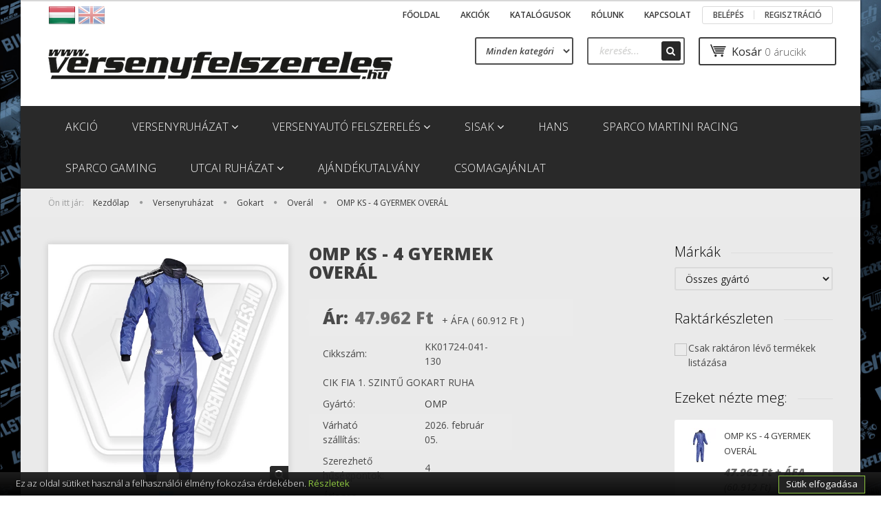

--- FILE ---
content_type: text/html; charset=UTF-8
request_url: https://www.versenyfelszereles.hu/omp-ks-4-gyermek-overal-4656
body_size: 25991
content:
<!DOCTYPE html>
<!--[if lt IE 7]>      <html class="no-js lt-ie10 lt-ie9 lt-ie8 lt-ie7" lang="hu" dir="ltr"> <![endif]-->
<!--[if IE 7]>         <html class="no-js lt-ie10 lt-ie9 lt-ie8" lang="hu" dir="ltr"> <![endif]-->
<!--[if IE 8]>         <html class="no-js lt-ie10 lt-ie9" lang="hu" dir="ltr"> <![endif]-->
<!--[if IE 9]>         <html class="no-js lt-ie10" lang="hu" dir="ltr"> <![endif]-->
<!--[if gt IE 10]><!--> <html class="no-js" lang="hu" dir="ltr"> <!--<![endif]-->
<head>
    <title>OMP KS - 4 GYERMEK OVERÁL - Overál - versenyfelszereles.hu</title>
    <meta charset="utf-8">
    <meta name="keywords" content="OMP KS - 4 GYERMEK OVERÁL, versenyfelszereles.hu">
    <meta name="description" content="OMP KS - 4 GYERMEK OVERÁL a Overál kategóriában">
    <meta name="robots" content="index, follow">
    <link rel="image_src" href="https://versenyfelszereles.cdn.shoprenter.hu/custom/versenyfelszereles/image/data/product/OMP/2017/GOKART%20OVER%C3%81L/L_ks4suit_blue_31.jpg.webp?lastmod=1609855074.1644484189">
    <meta property="og:title" content="OMP KS - 4 GYERMEK OVERÁL" />
    <meta property="og:type" content="product" />
    <meta property="og:url" content="https://www.versenyfelszereles.hu/omp-ks-4-gyermek-overal-4656" />
    <meta property="og:image" content="https://versenyfelszereles.cdn.shoprenter.hu/custom/versenyfelszereles/image/cache/w2292h1200/product/OMP/2017/GOKART%20OVER%C3%81L/L_ks4suit_blue_31.jpg.webp?lastmod=1609855074.1644484189" />
    <meta property="og:description" content="CIK FIA 1. SZINTŰ GOKART RUHA" />
    <link href="https://versenyfelszereles.cdn.shoprenter.hu/custom/versenyfelszereles/image/data/spots/www-logo-metalic-big.png?lastmod=1488928723.1644484189" rel="icon" />
    <link href="https://versenyfelszereles.cdn.shoprenter.hu/custom/versenyfelszereles/image/data/spots/www-logo-metalic-big.png?lastmod=1488928723.1644484189" rel="apple-touch-icon" />
    <base href="https://www.versenyfelszereles.hu:443" />

    <meta name="viewport" content="width=device-width, initial-scale=1">
            <link href="https://www.versenyfelszereles.hu/omp-ks-4-gyermek-overal-4656" rel="canonical">
    
    <!-- Custom styles for this template -->
    <link rel="stylesheet" href="//maxcdn.bootstrapcdn.com/font-awesome/4.7.0/css/font-awesome.min.css">
            
        
        
    
            <link rel="stylesheet" href="https://versenyfelszereles.cdn.shoprenter.hu/web/compiled/css/fancybox2.css?v=1770026199" media="screen">
            <link rel="stylesheet" href="https://versenyfelszereles.cdn.shoprenter.hu/web/compiled/css/fonts.css?v=1770026199" media="screen">
            <link rel="stylesheet" href="https://versenyfelszereles.cdn.shoprenter.hu/web/compiled/css/global_bootstrap.css?v=1770026199" media="screen">
            <link rel="stylesheet" href="//fonts.googleapis.com/css?family=Open+Sans:400,800italic,800,700italic,700,600italic,600,400italic,300italic,300&subset=latin-ext,latin" media="screen">
            <link rel="stylesheet" href="https://versenyfelszereles.cdn.shoprenter.hu/custom/versenyfelszereles/catalog/view/theme/rome_applegreen/stylesheet/1568970729.1485443647.1490049211.1490049211.css?v=null.1644484189" media="screen">
        <script>
        window.nonProductQuality = 80;
    </script>
    <script src="//ajax.googleapis.com/ajax/libs/jquery/1.10.2/jquery.min.js"></script>
    <script>window.jQuery || document.write('<script src="https://versenyfelszereles.cdn.shoprenter.hu/catalog/view/javascript/jquery/jquery-1.10.2.min.js?v=1484139539"><\/script>')</script>

            
            <script src="https://versenyfelszereles.cdn.shoprenter.hu/web/compiled/js/countdown.js?v=1770026198"></script>
        <!-- Header JavaScript codes -->
            <script src="https://versenyfelszereles.cdn.shoprenter.hu/web/compiled/js/base.js?v=1770026198"></script>
                    <script src="https://versenyfelszereles.cdn.shoprenter.hu/web/compiled/js/fancybox2.js?v=1770026198"></script>
                    <script src="https://versenyfelszereles.cdn.shoprenter.hu/web/compiled/js/before_starter2_productpage.js?v=1770026198"></script>
                    <script src="https://versenyfelszereles.cdn.shoprenter.hu/web/compiled/js/before_starter2_head.js?v=1770026198"></script>
                    <script src="https://versenyfelszereles.cdn.shoprenter.hu/web/compiled/js/base_bootstrap.js?v=1770026198"></script>
                    <script src="https://versenyfelszereles.cdn.shoprenter.hu/web/compiled/js/before_starter.js?v=1770026198"></script>
                    <script src="https://versenyfelszereles.cdn.shoprenter.hu/catalog/view/javascript/addtocart/addtocart.js?v=1726839966"></script>
                    <!-- Header jQuery onLoad scripts -->
    <script>
        window.countdownFormat = '%D:%H:%M:%S';
        //<![CDATA[
        var BASEURL = 'https://www.versenyfelszereles.hu';
Currency = {"symbol_left":"","symbol_right":" Ft","decimal_place":0,"decimal_point":",","thousand_point":".","currency":"HUF","value":380.69999999999999};
var ShopRenter = ShopRenter || {}; ShopRenter.product = {"id":4656,"sku":"KK01724-041-130","currency":"HUF","unitName":"db","price":60912.019999999997,"name":"OMP KS - 4 GYERMEK OVER\u00c1L","brand":"OMP","currentVariant":{"M\u00e9ret":"130","Sz\u00edn":"BLUE"},"parent":{"id":4656,"sku":"KK01724-041-130","unitName":"db","price":60912.019999999997,"name":"OMP KS - 4 GYERMEK OVER\u00c1L"}};

        $(document).ready(function(){
        // DOM ready
            
                $('.fancybox').fancybox({
                    maxWidth: 820,
                    maxHeight: 650,
                    afterLoad: function(){
                        wrapCSS = $(this.element).data('fancybox-wrapcss');
                        if(wrapCSS){
                            $('.fancybox-wrap').addClass(wrapCSS);
                        }
                    },
                    helpers: {
                        thumbs: {
                            width: 50,
                            height: 50
                        }
                    }
                });
                $('.fancybox-inline').fancybox({
                    maxWidth: 820,
                    maxHeight: 650,
                    type:'inline'
                });
                

        // /DOM ready
        });
        $(window).load(function(){
        // OnLoad
            new WishlistHandler('wishlist-add','');


                var init_similar_products_Scroller = function() {
                    $("#similar_products .aurora-scroll-click-mode").each(function(){
                        var max=0;
                        $(this).find($(".list_prouctname")).each(function(){
                            var h = $(this).height();
                            max = h > max ? h : max;
                        });
                        $(this).find($(".list_prouctname")).each(function(){
                            $(this).height(max);
                        });
                    });

                    $("#similar_products .aurora-scroll-click-mode").auroraScroll({
                        autoMode: "click",
                        frameRate: 60,
                        speed: 2.5,
                        direction: -1,
                        elementClass: "product-snapshot",
                        pauseAfter: false,
                        horizontal: true,
                        visible: 5,
                        arrowsPosition: 1
                    }, function(){
                        initAurora();
                    });
                }
            


                init_similar_products_Scroller();
            

        // /OnLoad
        });
        //]]>
    </script>
    
        <script src="https://versenyfelszereles.cdn.shoprenter.hu/web/compiled/js/vue/manifest.bundle.js?v=1770026195"></script>
<script>
    var ShopRenter = ShopRenter || {};
    ShopRenter.onCartUpdate = function (callable) {
        document.addEventListener('cartChanged', callable)
    };
    ShopRenter.onItemAdd = function (callable) {
        document.addEventListener('AddToCart', callable)
    };
    ShopRenter.onItemDelete = function (callable) {
        document.addEventListener('deleteCart', callable)
    };
    ShopRenter.onSearchResultViewed = function (callable) {
        document.addEventListener('AuroraSearchResultViewed', callable)
    };
    ShopRenter.onSubscribedForNewsletter = function (callable) {
        document.addEventListener('AuroraSubscribedForNewsletter', callable)
    };
    ShopRenter.onCheckoutInitiated = function (callable) {
        document.addEventListener('AuroraCheckoutInitiated', callable)
    };
    ShopRenter.onCheckoutShippingInfoAdded = function (callable) {
        document.addEventListener('AuroraCheckoutShippingInfoAdded', callable)
    };
    ShopRenter.onCheckoutPaymentInfoAdded = function (callable) {
        document.addEventListener('AuroraCheckoutPaymentInfoAdded', callable)
    };
    ShopRenter.onCheckoutOrderConfirmed = function (callable) {
        document.addEventListener('AuroraCheckoutOrderConfirmed', callable)
    };
    ShopRenter.onCheckoutOrderPaid = function (callable) {
        document.addEventListener('AuroraOrderPaid', callable)
    };
    ShopRenter.onCheckoutOrderPaidUnsuccessful = function (callable) {
        document.addEventListener('AuroraOrderPaidUnsuccessful', callable)
    };
    ShopRenter.onProductPageViewed = function (callable) {
        document.addEventListener('AuroraProductPageViewed', callable)
    };
    ShopRenter.onMarketingConsentChanged = function (callable) {
        document.addEventListener('AuroraMarketingConsentChanged', callable)
    };
    ShopRenter.onCustomerRegistered = function (callable) {
        document.addEventListener('AuroraCustomerRegistered', callable)
    };
    ShopRenter.onCustomerLoggedIn = function (callable) {
        document.addEventListener('AuroraCustomerLoggedIn', callable)
    };
    ShopRenter.onCustomerUpdated = function (callable) {
        document.addEventListener('AuroraCustomerUpdated', callable)
    };
    ShopRenter.onCartPageViewed = function (callable) {
        document.addEventListener('AuroraCartPageViewed', callable)
    };
    ShopRenter.customer = {"userId":0,"userClientIP":"18.119.112.104","userGroupId":8,"customerGroupTaxMode":"gross","customerGroupPriceMode":"net_tax_gross","email":"","phoneNumber":"","name":{"firstName":"","lastName":""}};
    ShopRenter.theme = {"name":"rome_applegreen","family":"rome","parent":"bootstrap"};
    ShopRenter.shop = {"name":"versenyfelszereles","locale":"hu","currency":{"code":"HUF","rate":380.69999999999999},"domain":"versenyfelszereles.myshoprenter.hu"};
    ShopRenter.page = {"route":"product\/product","queryString":"omp-ks-4-gyermek-overal-4656"};

    ShopRenter.formSubmit = function (form, callback) {
        callback();
    };

    let loadedAsyncScriptCount = 0;
    function asyncScriptLoaded(position) {
        loadedAsyncScriptCount++;
        if (position === 'body') {
            if (document.querySelectorAll('.async-script-tag').length === loadedAsyncScriptCount) {
                if (/complete|interactive|loaded/.test(document.readyState)) {
                    document.dispatchEvent(new CustomEvent('asyncScriptsLoaded', {}));
                } else {
                    document.addEventListener('DOMContentLoaded', () => {
                        document.dispatchEvent(new CustomEvent('asyncScriptsLoaded', {}));
                    });
                }
            }
        }
    }
</script>


                    <script type="text/javascript" src="https://versenyfelszereles.cdn.shoprenter.hu/web/compiled/js/vue/customerEventDispatcher.bundle.js?v=1770026195"></script>




        <!-- Custom header scripts -->
    <script type="text/javascript" src="//cdn.jsdelivr.net/cookie-bar/1/cookiebar-latest.min.js?forceLang=hu&theme=altblack&tracking=1&thirdparty=1"></script>
    
                
            
            
            
            <script type="text/javascript"src="https://versenyfelszereles.cdn.shoprenter.hu/web/compiled/js/vue/dataLayer.bundle.js?v=1770026195"></script>
            
            
            
            
    
</head>

<body id="body" class="bootstrap-body page-body flypage_body body-pathway-top desktop-device-body body-pathway-top rome_applegreen-body" role="document">
            
    
<div id="fb-root"></div>
<script>(function (d, s, id) {
        var js, fjs = d.getElementsByTagName(s)[0];
        if (d.getElementById(id)) return;
        js = d.createElement(s);
        js.id = id;
        js.src = "//connect.facebook.net/hu_HU/sdk/xfbml.customerchat.js#xfbml=1&version=v2.12&autoLogAppEvents=1";
        fjs.parentNode.insertBefore(js, fjs);
    }(document, "script", "facebook-jssdk"));
</script>



            
    
                <!-- cached -->













    <link media="screen and (max-width: 992px)" rel="stylesheet" href="https://versenyfelszereles.cdn.shoprenter.hu/catalog/view/javascript/jquery/jquery-mmenu/dist/css/jquery.mmenu.all.css?v=1484139539">
    <script src="https://versenyfelszereles.cdn.shoprenter.hu/catalog/view/javascript/jquery/jquery-mmenu/dist/js/jquery.mmenu.all.min.js?v=1484139539"></script>
        <script src="https://versenyfelszereles.cdn.shoprenter.hu/catalog/view/javascript/jquery/product_count_in_cart.js?v=1530610005"></script>

    <script>
        $(document).ready(function(){$('#categorytree-nav').mmenu({navbar:{title:'Termékek'},extensions:["theme-dark","border-full"],offCanvas:{position:"left",zposition:"back"},counters:true,searchfield:{add:true,search:true,placeholder:'keresés',noResults:''}});$('#menu-nav').mmenu({navbar:{title:'Menü'},extensions:["theme-dark","border-full"],offCanvas:{position:"right",zposition:"back"},counters:true,searchfield:{add:true,search:true,placeholder:'keresés',noResults:''}});function setLanguagesMobile(type){$('.'+type+'-change-mobile').click(function(e){e.preventDefault();$('#'+type+'_value_mobile').attr('value',$(this).data('value'));$('#mobile_'+type+'_form').submit();});}
setLanguagesMobile('language');setLanguagesMobile('currency');});    </script>

    <form action="index.php" method="post" enctype="multipart/form-data" id="mobile_currency_form">
        <input id="currency_value_mobile" type="hidden" value="" name="currency_id"/>
    </form>

    <form action="index.php" method="post" enctype="multipart/form-data" id="mobile_language_form">
        <input id="language_value_mobile" type="hidden" value="" name="language_code"/>
    </form>

            <div id="categorytree-nav">
            <ul>
                    
    <li>
    <a href="https://www.versenyfelszereles.hu/akcio-314">            <h3 class="category-list-link-text">Akció</h3>
        </a>
    </li><li>
    <a href="https://www.versenyfelszereles.hu/versenyruhazat">            <h3 class="category-list-link-text">Versenyruházat</h3>
        </a>
            <ul><li>
    <a href="https://www.versenyfelszereles.hu/versenyruhazat/szerelo-270">            Szerelő
        </a>
            <ul><li>
    <a href="https://www.versenyfelszereles.hu/versenyruhazat/szerelo-270/csapat-273">            Csapat
        </a>
            <ul><li>
    <a href="https://www.versenyfelszereles.hu/versenyruhazat/szerelo-270/csapat-273/overall-276">            Overál
        </a>
    </li><li>
    <a href="https://www.versenyfelszereles.hu/versenyruhazat/szerelo-270/csapat-273/overall-278">            Overál
        </a>
    </li><li>
    <a href="https://www.versenyfelszereles.hu/versenyruhazat/szerelo-270/csapat-273/overall-280">            Overál
        </a>
    </li><li>
    <a href="https://www.versenyfelszereles.hu/versenyruhazat/szerelo-270/csapat-273/vedofelszereles-282">            Védőfelszerelés
        </a>
    </li></ul>
    </li></ul>
    </li><li>
    <a href="https://www.versenyfelszereles.hu/versenyruhazat/homolog-versenyruha">            Homológ Versenyruha
        </a>
            <ul><li>
    <a href="https://www.versenyfelszereles.hu/versenyruhazat/homolog-versenyruha/homolog-overal">            Overál
        </a>
    </li><li>
    <a href="https://www.versenyfelszereles.hu/versenyruhazat/homolog-versenyruha/homolog-kesztyu">            Homológ Kesztyű
        </a>
    </li><li>
    <a href="https://www.versenyfelszereles.hu/versenyruhazat/homolog-versenyruha/homolog-alsoruhazat">            Homológ Alsóruházat
        </a>
    </li><li>
    <a href="https://www.versenyfelszereles.hu/versenyruhazat/homolog-versenyruha/homolog-cipo">            Homológ Cipő
        </a>
    </li><li>
    <a href="https://www.versenyfelszereles.hu/versenyruhazat/homolog-versenyruha/vedofelszereles-versenyruha">            Védőfelszerelés
        </a>
    </li></ul>
    </li><li>
    <a href="https://www.versenyfelszereles.hu/versenyruhazat/gokart-ruhazat">            Gokart
        </a>
            <ul><li>
    <a href="https://www.versenyfelszereles.hu/versenyruhazat/gokart-ruhazat/overal-gokart">            Overál
        </a>
    </li><li>
    <a href="https://www.versenyfelszereles.hu/versenyruhazat/gokart-ruhazat/kesztyu-gokart">            Kesztyű
        </a>
    </li><li>
    <a href="https://www.versenyfelszereles.hu/versenyruhazat/gokart-ruhazat/gokart-cipo">            Cipő
        </a>
    </li><li>
    <a href="https://www.versenyfelszereles.hu/versenyruhazat/gokart-ruhazat/also-ruhazat-gokart">            Alsó Ruházat
        </a>
    </li><li>
    <a href="https://www.versenyfelszereles.hu/versenyruhazat/gokart-ruhazat/vedofelszereles-gokart">            Védőfelszerelés
        </a>
    </li></ul>
    </li><li>
    <a href="https://www.versenyfelszereles.hu/versenyruhazat/szerelo-csapat-ruha">            Szerelő / Csapat
        </a>
            <ul><li>
    <a href="https://www.versenyfelszereles.hu/versenyruhazat/szerelo-csapat-ruha/szerelo-overall">            Overál
        </a>
    </li><li>
    <a href="https://www.versenyfelszereles.hu/versenyruhazat/szerelo-csapat-ruha/szerelo-kesztyu">            Kesztyű
        </a>
    </li><li>
    <a href="https://www.versenyfelszereles.hu/versenyruhazat/szerelo-csapat-ruha/szerelo-cipo">            Cipő
        </a>
    </li><li>
    <a href="https://www.versenyfelszereles.hu/versenyruhazat/szerelo-csapat-ruha/szerelo-ruha-kiegeszito">            Kiegészítő
        </a>
    </li><li>
    <a href="https://www.versenyfelszereles.hu/versenyruhazat/szerelo-csapat-ruha/szerelo-vedofelszereles">            Védőfelszerelés
        </a>
    </li></ul>
    </li><li>
    <a href="https://www.versenyfelszereles.hu/versenyruhazat/klasszikus-versenyruha">            Klasszikus
        </a>
            <ul><li>
    <a href="https://www.versenyfelszereles.hu/versenyruhazat/klasszikus-versenyruha/ules-versenyruha">            Ülés
        </a>
    </li><li>
    <a href="https://www.versenyfelszereles.hu/versenyruhazat/klasszikus-versenyruha/szemuveg-247">            Szemüveg
        </a>
    </li><li>
    <a href="https://www.versenyfelszereles.hu/versenyruhazat/klasszikus-versenyruha/sapka">            Sapka
        </a>
    </li><li>
    <a href="https://www.versenyfelszereles.hu/versenyruhazat/klasszikus-versenyruha/overal-klasszikus-versenyruhazat">            Overál
        </a>
    </li><li>
    <a href="https://www.versenyfelszereles.hu/versenyruhazat/klasszikus-versenyruha/kormany-klasszikus-versenyruha">            Kormány
        </a>
    </li><li>
    <a href="https://www.versenyfelszereles.hu/versenyruhazat/klasszikus-versenyruha/kesztyu-klasszikus">            Kesztyű
        </a>
    </li><li>
    <a href="https://www.versenyfelszereles.hu/versenyruhazat/klasszikus-versenyruha/klasszikus-versenyruha-cipo">            Cipő 
        </a>
    </li></ul>
    </li></ul>
    </li><li>
    <a href="https://www.versenyfelszereles.hu/versenyauto-felszereles">            <h3 class="category-list-link-text">Versenyautó felszerelés</h3>
        </a>
            <ul><li>
    <a href="https://www.versenyfelszereles.hu/versenyauto-felszereles/ules-es-kiegesszitok">            Ülés és Kiegészítők
        </a>
            <ul><li>
    <a href="https://www.versenyfelszereles.hu/versenyauto-felszereles/ules-es-kiegesszitok/ules-homolog">            Ülés Homológ
        </a>
    </li><li>
    <a href="https://www.versenyfelszereles.hu/versenyauto-felszereles/ules-es-kiegesszitok/ules-tuning">            Ülés Tuning
        </a>
    </li><li>
    <a href="https://www.versenyfelszereles.hu/versenyauto-felszereles/ules-es-kiegesszitok/ules-gyerek">            Ülés Gyerek
        </a>
    </li><li>
    <a href="https://www.versenyfelszereles.hu/versenyauto-felszereles/ules-es-kiegesszitok/ules-kiegeszito">            Ülés Kiegészítő
        </a>
    </li></ul>
    </li><li>
    <a href="https://www.versenyfelszereles.hu/versenyauto-felszereles/kormany-es-kiegeszitok">            Kormány és Kiegészítők
        </a>
            <ul><li>
    <a href="https://www.versenyfelszereles.hu/versenyauto-felszereles/kormany-es-kiegeszitok/kormany-homolog">            Kormány Homológ
        </a>
    </li><li>
    <a href="https://www.versenyfelszereles.hu/versenyauto-felszereles/kormany-es-kiegeszitok/kormany-tuning">            Kormány Tuning
        </a>
    </li><li>
    <a href="https://www.versenyfelszereles.hu/versenyauto-felszereles/kormany-es-kiegeszitok/kormanyagy">            Kormányagy
        </a>
    </li><li>
    <a href="https://www.versenyfelszereles.hu/versenyauto-felszereles/kormany-es-kiegeszitok/kormany-kiegeszito">            Kormány Kiegészítő
        </a>
    </li></ul>
    </li><li>
    <a href="https://www.versenyfelszereles.hu/versenyauto-felszereles/biztonsagi-ov-es-kiegeszitok">            Biztonsági Öv és Kiegészítők
        </a>
            <ul><li>
    <a href="https://www.versenyfelszereles.hu/versenyauto-felszereles/biztonsagi-ov-es-kiegeszitok/biztonsagi-ov-homolog">            Biztonsági Öv Homológ
        </a>
    </li><li>
    <a href="https://www.versenyfelszereles.hu/versenyauto-felszereles/biztonsagi-ov-es-kiegeszitok/biztonsagi-ov-tuning">            Biztonsági Öv Tuning
        </a>
    </li><li>
    <a href="https://www.versenyfelszereles.hu/versenyauto-felszereles/biztonsagi-ov-es-kiegeszitok/biztonsagi-ov-kiegeszito">            Biztonsági Öv Kiegészítő
        </a>
    </li></ul>
    </li><li>
    <a href="https://www.versenyfelszereles.hu/versenyauto-felszereles/tuzolto-es-tartozekok">            Tűzoltó és Tartozékok
        </a>
            <ul><li>
    <a href="https://www.versenyfelszereles.hu/versenyauto-felszereles/tuzolto-es-tartozekok/tuzolto-rendszer">            Tűzoltó Rendszer
        </a>
    </li><li>
    <a href="https://www.versenyfelszereles.hu/versenyauto-felszereles/tuzolto-es-tartozekok/tuzolto-keszulek">            Tűzoltó Készülék
        </a>
    </li><li>
    <a href="https://www.versenyfelszereles.hu/versenyauto-felszereles/tuzolto-es-tartozekok/tuzolto-rendszer-tartozek">            Tűzoltó Rendszer Tartozék
        </a>
    </li></ul>
    </li><li>
    <a href="https://www.versenyfelszereles.hu/versenyauto-felszereles/muszerek-es-meroeszkozok">            Műszerek és Mérőeszközök
        </a>
            <ul><li>
    <a href="https://www.versenyfelszereles.hu/versenyauto-felszereles/muszerek-es-meroeszkozok/kiegeszito-muszer">            Kiegészítő Műszer
        </a>
    </li><li>
    <a href="https://www.versenyfelszereles.hu/versenyauto-felszereles/muszerek-es-meroeszkozok/felado-eszkoz-es-jelado">            Feladó Eszköz és Jeladó
        </a>
    </li><li>
    <a href="https://www.versenyfelszereles.hu/versenyauto-felszereles/muszerek-es-meroeszkozok/muszertarto-es-muszerhaz">            Műszertartó és Műszerház
        </a>
    </li><li>
    <a href="https://www.versenyfelszereles.hu/versenyauto-felszereles/muszerek-es-meroeszkozok/rally-computer-es-idomero">            Rally Computer és Időmérő
        </a>
    </li><li>
    <a href="https://www.versenyfelszereles.hu/versenyauto-felszereles/muszerek-es-meroeszkozok/sebesseghatarolo">            Sebességhatároló
        </a>
    </li></ul>
    </li><li>
    <a href="https://www.versenyfelszereles.hu/versenyauto-felszereles/ules-konzolok">            Ülés Konzolok
        </a>
            <ul><li>
    <a href="https://www.versenyfelszereles.hu/versenyauto-felszereles/ules-konzolok/versenyules-konzol">            Versenyülés Konzol
        </a>
    </li><li>
    <a href="https://www.versenyfelszereles.hu/versenyauto-felszereles/ules-konzolok/allithato-ulessin">            Állítható Üléssín
        </a>
    </li><li>
    <a href="https://www.versenyfelszereles.hu/versenyauto-felszereles/ules-konzolok/jarmu-specifikus-konzol">            Jármű Specifikus Konzol
        </a>
    </li><li>
    <a href="https://www.versenyfelszereles.hu/versenyauto-felszereles/ules-konzolok/egyeb-kiegeszito">            Egyéb Kiegészítő
        </a>
    </li></ul>
    </li><li>
    <a href="https://www.versenyfelszereles.hu/versenyauto-felszereles/bukocso-es-tartozek">            Bukócső és Tartozék
        </a>
            <ul><li>
    <a href="https://www.versenyfelszereles.hu/versenyauto-felszereles/bukocso-es-tartozek/sassa">            Sassa
        </a>
    </li><li>
    <a href="https://www.versenyfelszereles.hu/versenyauto-felszereles/bukocso-es-tartozek/omp">            OMP
        </a>
    </li><li>
    <a href="https://www.versenyfelszereles.hu/versenyauto-felszereles/bukocso-es-tartozek/wiechers">            Wiechers
        </a>
    </li><li>
    <a href="https://www.versenyfelszereles.hu/versenyauto-felszereles/bukocso-es-tartozek/sparco">            Sparco
        </a>
    </li><li>
    <a href="https://www.versenyfelszereles.hu/versenyauto-felszereles/bukocso-es-tartozek/tartozekok">            Tartozékok
        </a>
    </li></ul>
    </li><li>
    <a href="https://www.versenyfelszereles.hu/versenyauto-felszereles/karosszeria-kiegeszitok">            Karosszéria Kiegészítők
        </a>
            <ul><li>
    <a href="https://www.versenyfelszereles.hu/versenyauto-felszereles/karosszeria-kiegeszitok/vonoszem">            Vonószem
        </a>
    </li><li>
    <a href="https://www.versenyfelszereles.hu/versenyauto-felszereles/karosszeria-kiegeszitok/leszorito-rogzito">            Leszorító, Rögzítő
        </a>
    </li><li>
    <a href="https://www.versenyfelszereles.hu/versenyauto-felszereles/karosszeria-kiegeszitok/legterelo-legbeomlo">            Légterelő, Légbeömlő 
        </a>
    </li><li>
    <a href="https://www.versenyfelszereles.hu/versenyauto-felszereles/karosszeria-kiegeszitok/biztonsagi-ablakhalo">            Biztonsági Ablakháló
        </a>
    </li><li>
    <a href="https://www.versenyfelszereles.hu/versenyauto-felszereles/karosszeria-kiegeszitok/sarfogo">            Sárfogó
        </a>
    </li><li>
    <a href="https://www.versenyfelszereles.hu/versenyauto-felszereles/karosszeria-kiegeszitok/labtarto">            Lábtartó
        </a>
    </li><li>
    <a href="https://www.versenyfelszereles.hu/versenyauto-felszereles/karosszeria-kiegeszitok/pedal">            Pedál
        </a>
    </li><li>
    <a href="https://www.versenyfelszereles.hu/versenyauto-felszereles/karosszeria-kiegeszitok/sisaktarto">            Sisaktartó
        </a>
    </li><li>
    <a href="https://www.versenyfelszereles.hu/versenyauto-felszereles/karosszeria-kiegeszitok/valtogombkezifekmarkolat">            Váltógomb/Kézifékmarkolat
        </a>
    </li><li>
    <a href="https://www.versenyfelszereles.hu/versenyauto-felszereles/karosszeria-kiegeszitok/tanksapka">            Tanksapka
        </a>
    </li><li>
    <a href="https://www.versenyfelszereles.hu/versenyauto-felszereles/karosszeria-kiegeszitok/tukor">            Tükör
        </a>
    </li><li>
    <a href="https://www.versenyfelszereles.hu/versenyauto-felszereles/karosszeria-kiegeszitok/egyeb-karosszeria-kiegeszito">            Egyéb kiegészítő
        </a>
    </li></ul>
    </li><li>
    <a href="https://www.versenyfelszereles.hu/versenyauto-felszereles/futomu-alkatreszek">            Futómű Alkatrészek
        </a>
            <ul><li>
    <a href="https://www.versenyfelszereles.hu/versenyauto-felszereles/futomu-alkatreszek/toronymerevito">            Toronymerevítő
        </a>
    </li><li>
    <a href="https://www.versenyfelszereles.hu/versenyauto-felszereles/futomu-alkatreszek/szilent-es-bak">            Szilent és bak	
        </a>
    </li><li>
    <a href="https://www.versenyfelszereles.hu/versenyauto-felszereles/futomu-alkatreszek/kerekanya-es-tocsavar">            Kerékanya és Tőcsavar
        </a>
    </li><li>
    <a href="https://www.versenyfelszereles.hu/versenyauto-felszereles/futomu-alkatreszek/futomu-szett">            Futómű Szett
        </a>
    </li><li>
    <a href="https://www.versenyfelszereles.hu/versenyauto-felszereles/futomu-alkatreszek/ulteto-rugo">            Ültető Rugó
        </a>
    </li><li>
    <a href="https://www.versenyfelszereles.hu/versenyauto-felszereles/futomu-alkatreszek/toronycsapagy">            Toronycsapágy
        </a>
    </li><li>
    <a href="https://www.versenyfelszereles.hu/versenyauto-felszereles/futomu-alkatreszek/nyomtavszelesito">            Nyomtávszélesítő
        </a>
    </li><li>
    <a href="https://www.versenyfelszereles.hu/versenyauto-felszereles/futomu-alkatreszek/verseny-es-tuning-felni">            Verseny és Tuning felni
        </a>
    </li><li>
    <a href="https://www.versenyfelszereles.hu/versenyauto-felszereles/futomu-alkatreszek/egyeb-futomu-alkatresz">            Egyéb Alkatrész
        </a>
    </li></ul>
    </li><li>
    <a href="https://www.versenyfelszereles.hu/versenyauto-felszereles/motor-alkatresz-es-kiegeszitok">            Motor Alkatrész és Kiegészítők
        </a>
            <ul><li>
    <a href="https://www.versenyfelszereles.hu/versenyauto-felszereles/motor-alkatresz-es-kiegeszitok/tomlo-es-szerelveny-fitting">            Tömlő és Szerelvény (Fitting)
        </a>
            <ul><li>
    <a href="https://www.versenyfelszereles.hu/versenyauto-felszereles/motor-alkatresz-es-kiegeszitok/tomlo-es-szerelveny-fitting/rvs-fonott-tomlo-es-csatlakozo-257">            RVS Fonott Tömlő és Csatlakozó 
        </a>
    </li><li>
    <a href="https://www.versenyfelszereles.hu/versenyauto-felszereles/motor-alkatresz-es-kiegeszitok/tomlo-es-szerelveny-fitting/teflon-tomlo-es-csatlakozo-256">            Teflon (PTFE) Tömlő és Csatlakozó 
        </a>
            <ul><li>
    <a href="https://www.versenyfelszereles.hu/versenyauto-felszereles/motor-alkatresz-es-kiegeszitok/tomlo-es-szerelveny-fitting/teflon-tomlo-es-csatlakozo-256/csatlakozo-teflon-258">            Csatlakozó (Teflon)
        </a>
            <ul><li>
    <a href="https://www.versenyfelszereles.hu/versenyauto-felszereles/motor-alkatresz-es-kiegeszitok/tomlo-es-szerelveny-fitting/teflon-tomlo-es-csatlakozo-256/csatlakozo-teflon-258/dash-04-an-4-jic-4--262">            DASH 04 ( AN-4 / JIC-4 )
        </a>
    </li></ul>
    </li><li>
    <a href="https://www.versenyfelszereles.hu/versenyauto-felszereles/motor-alkatresz-es-kiegeszitok/tomlo-es-szerelveny-fitting/teflon-tomlo-es-csatlakozo-256/teflon-cso-259">            Teflon Cső
        </a>
    </li><li>
    <a href="https://www.versenyfelszereles.hu/versenyauto-felszereles/motor-alkatresz-es-kiegeszitok/tomlo-es-szerelveny-fitting/teflon-tomlo-es-csatlakozo-256/olaj-nyomas-szukito-turbo-261">            Olaj Nyomás Szűkítő (Turbó)
        </a>
    </li><li>
    <a href="https://www.versenyfelszereles.hu/versenyauto-felszereles/motor-alkatresz-es-kiegeszitok/tomlo-es-szerelveny-fitting/teflon-tomlo-es-csatlakozo-256/szerszam-260">            Szerszám 
        </a>
    </li></ul>
    </li></ul>
    </li><li>
    <a href="https://www.versenyfelszereles.hu/versenyauto-felszereles/motor-alkatresz-es-kiegeszitok/uzemanyag-nyomasszabalyzo">            Üzemanyag Nyomásszabályzó
        </a>
    </li><li>
    <a href="https://www.versenyfelszereles.hu/versenyauto-felszereles/motor-alkatresz-es-kiegeszitok/uzemanyag-szivattyu">            Üzemanyag Szivattyú
        </a>
    </li><li>
    <a href="https://www.versenyfelszereles.hu/versenyauto-felszereles/motor-alkatresz-es-kiegeszitok/uzemanyagtartaly">            Üzemanyagtartály
        </a>
    </li><li>
    <a href="https://www.versenyfelszereles.hu/versenyauto-felszereles/motor-alkatresz-es-kiegeszitok/levegoszuro">            Levegőszűrő
        </a>
    </li><li>
    <a href="https://www.versenyfelszereles.hu/versenyauto-felszereles/motor-alkatresz-es-kiegeszitok/olajlevalaszto-tartaly">            Olajleválasztó Tartály
        </a>
    </li><li>
    <a href="https://www.versenyfelszereles.hu/versenyauto-felszereles/motor-alkatresz-es-kiegeszitok/olajhuto-es-tartozek">            Olajhűtő és Tartozék
        </a>
    </li><li>
    <a href="https://www.versenyfelszereles.hu/versenyauto-felszereles/motor-alkatresz-es-kiegeszitok/motorsport-tengelykapcsolo">            Motorsport Tengelykapcsoló
        </a>
    </li><li>
    <a href="https://www.versenyfelszereles.hu/versenyauto-felszereles/motor-alkatresz-es-kiegeszitok/vezermutengely-es-tartozek">            Vezérműtengely és Tartozék
        </a>
    </li><li>
    <a href="https://www.versenyfelszereles.hu/versenyauto-felszereles/motor-alkatresz-es-kiegeszitok/hengerfej-tomites">            Hengerfej Tömítés
        </a>
    </li><li>
    <a href="https://www.versenyfelszereles.hu/versenyauto-felszereles/motor-alkatresz-es-kiegeszitok/turbosmart-termek">            Turbósmart Termék
        </a>
    </li><li>
    <a href="https://www.versenyfelszereles.hu/versenyauto-felszereles/motor-alkatresz-es-kiegeszitok/egyeb-motoralkatresz-termek">            Egyéb Termék
        </a>
    </li></ul>
    </li><li>
    <a href="https://www.versenyfelszereles.hu/versenyauto-felszereles/vilagitas-technika">            Világítás Technika
        </a>
            <ul><li>
    <a href="https://www.versenyfelszereles.hu/versenyauto-felszereles/vilagitas-technika/kiegeszito-fenyszoro">            Kiegészítő Fényszóró
        </a>
    </li><li>
    <a href="https://www.versenyfelszereles.hu/versenyauto-felszereles/vilagitas-technika/led-es-lampa">            LED-es Lámpa
        </a>
    </li><li>
    <a href="https://www.versenyfelszereles.hu/versenyauto-felszereles/vilagitas-technika/navigator-lampa">            Navigátor Lámpa
        </a>
    </li><li>
    <a href="https://www.versenyfelszereles.hu/versenyauto-felszereles/vilagitas-technika/izzok">            Izzók
        </a>
    </li></ul>
    </li><li>
    <a href="https://www.versenyfelszereles.hu/versenyauto-felszereles/elektromos-berendezes">            Elektromos Berendezés
        </a>
            <ul><li>
    <a href="https://www.versenyfelszereles.hu/versenyauto-felszereles/elektromos-berendezes/akkumlator">            Akkumlátor
        </a>
    </li><li>
    <a href="https://www.versenyfelszereles.hu/versenyauto-felszereles/elektromos-berendezes/akkumlator-tarto">            Akkumlátor Tartó
        </a>
    </li><li>
    <a href="https://www.versenyfelszereles.hu/versenyauto-felszereles/elektromos-berendezes/jelzofenyek">            Jelzőfények
        </a>
    </li><li>
    <a href="https://www.versenyfelszereles.hu/versenyauto-felszereles/elektromos-berendezes/csatlakozo-es-kabel">            Csatlakozó és Kábel
        </a>
    </li><li>
    <a href="https://www.versenyfelszereles.hu/versenyauto-felszereles/elektromos-berendezes/kapcsolo-es-nyomogomb">            Kapcsoló és Nyomógomb
        </a>
    </li><li>
    <a href="https://www.versenyfelszereles.hu/versenyauto-felszereles/elektromos-berendezes/egyeb-elektromos-szerelveny">            Egyéb Elektromos szerelvény
        </a>
    </li></ul>
    </li><li>
    <a href="https://www.versenyfelszereles.hu/versenyauto-felszereles/fek-rendszerek">            Fék Rendszerek
        </a>
            <ul><li>
    <a href="https://www.versenyfelszereles.hu/versenyauto-felszereles/fek-rendszerek/fek-rendszer-szett">            Fék Rendszer Szett
        </a>
    </li><li>
    <a href="https://www.versenyfelszereles.hu/versenyauto-felszereles/fek-rendszerek/fek-betet">            Fék Betét 
        </a>
    </li><li>
    <a href="https://www.versenyfelszereles.hu/versenyauto-felszereles/fek-rendszerek/fek-tarcsa">            Fék Tárcsa
        </a>
    </li><li>
    <a href="https://www.versenyfelszereles.hu/versenyauto-felszereles/fek-rendszerek/kezifek">            Kézifék
        </a>
    </li><li>
    <a href="https://www.versenyfelszereles.hu/versenyauto-felszereles/fek-rendszerek/fofekhenger">            Főfékhenger
        </a>
    </li><li>
    <a href="https://www.versenyfelszereles.hu/versenyauto-felszereles/fek-rendszerek/pedal-szett-gep">            Pedál Szett (gép)
        </a>
    </li><li>
    <a href="https://www.versenyfelszereles.hu/versenyauto-felszereles/fek-rendszerek/fekeroszabalyzo">            Fékerőszabályzó
        </a>
    </li><li>
    <a href="https://www.versenyfelszereles.hu/versenyauto-felszereles/fek-rendszerek/fekcso-es-csatlakozo-fitting">            Fékcső és Csatlakozó (Fitting)
        </a>
    </li><li>
    <a href="https://www.versenyfelszereles.hu/versenyauto-felszereles/fek-rendszerek/fekfolyadektartaly">            Fékfolyadéktartály
        </a>
    </li><li>
    <a href="https://www.versenyfelszereles.hu/versenyauto-felszereles/fek-rendszerek/fekfolyadek">            Fékfolyadék
        </a>
    </li></ul>
    </li><li>
    <a href="https://www.versenyfelszereles.hu/versenyauto-felszereles/hutorendszerek">            Hűtőrendszerek
        </a>
            <ul><li>
    <a href="https://www.versenyfelszereles.hu/versenyauto-felszereles/hutorendszerek/hocserelo-es-tartozek">            Hőcserélő és Tartozék
        </a>
    </li><li>
    <a href="https://www.versenyfelszereles.hu/versenyauto-felszereles/hutorendszerek/szilikon-tomlo">            Szilikon Tömlő
        </a>
    </li><li>
    <a href="https://www.versenyfelszereles.hu/versenyauto-felszereles/hutorendszerek/szilikon-szalag-180">            Szilikon Szalag
        </a>
    </li><li>
    <a href="https://www.versenyfelszereles.hu/versenyauto-felszereles/hutorendszerek/tomlo-adapter">            Tömlő Adapter	
        </a>
    </li><li>
    <a href="https://www.versenyfelszereles.hu/versenyauto-felszereles/hutorendszerek/elektromos-ventilator">            Elektromos Ventilátor
        </a>
    </li><li>
    <a href="https://www.versenyfelszereles.hu/versenyauto-felszereles/hutorendszerek/vizszivattyu">            Vízszivattyú
        </a>
    </li><li>
    <a href="https://www.versenyfelszereles.hu/versenyauto-felszereles/hutorendszerek/tagulasi-tartaly">            Tágulási Tartály
        </a>
    </li><li>
    <a href="https://www.versenyfelszereles.hu/versenyauto-felszereles/hutorendszerek/alu-es-acel-osszekoto-cso">            Alu és Acél összekötő cső
        </a>
    </li><li>
    <a href="https://www.versenyfelszereles.hu/versenyauto-felszereles/hutorendszerek/szellozes">            Szellőzés
        </a>
    </li></ul>
    </li><li>
    <a href="https://www.versenyfelszereles.hu/versenyauto-felszereles/hovedelem">            Hővédelem
        </a>
            <ul><li>
    <a href="https://www.versenyfelszereles.hu/versenyauto-felszereles/hovedelem/termotec">            Termotec
        </a>
    </li><li>
    <a href="https://www.versenyfelszereles.hu/versenyauto-felszereles/hovedelem/zircotec">            Zircotec
        </a>
    </li><li>
    <a href="https://www.versenyfelszereles.hu/versenyauto-felszereles/hovedelem/egyeb-hovedelem">            Egyéb Hővédelem
        </a>
    </li></ul>
    </li><li>
    <a href="https://www.versenyfelszereles.hu/versenyauto-felszereles/kipufogo-technologia">            Kipufógó Technologia
        </a>
            <ul><li>
    <a href="https://www.versenyfelszereles.hu/versenyauto-felszereles/kipufogo-technologia/powersprint">            Powersprint
        </a>
    </li><li>
    <a href="https://www.versenyfelszereles.hu/versenyauto-felszereles/kipufogo-technologia/hjs">            HJS
        </a>
    </li><li>
    <a href="https://www.versenyfelszereles.hu/versenyauto-felszereles/kipufogo-technologia/akrapovic">            Akrapovic
        </a>
    </li><li>
    <a href="https://www.versenyfelszereles.hu/versenyauto-felszereles/kipufogo-technologia/gumibak">            Gumibak
        </a>
    </li><li>
    <a href="https://www.versenyfelszereles.hu/versenyauto-felszereles/kipufogo-technologia/egyeb-kipufogo-termek">            Egyéb Kipufogó Termék
        </a>
    </li></ul>
    </li></ul>
    </li><li>
    <a href="https://www.versenyfelszereles.hu/sisak">            <h3 class="category-list-link-text">Sisak</h3>
        </a>
            <ul><li>
    <a href="https://www.versenyfelszereles.hu/sisak/kiegeszito-283">            Kiegészítő
        </a>
            <ul><li>
    <a href="https://www.versenyfelszereles.hu/sisak/kiegeszito-283/tartozek-286">            Tartozék
        </a>
            <ul><li>
    <a href="https://www.versenyfelszereles.hu/sisak/kiegeszito-283/tartozek-286/sisakrostely-plexi-289">            Sisakrostély (Plexi)
        </a>
    </li></ul>
    </li></ul>
    </li><li>
    <a href="https://www.versenyfelszereles.hu/sisak/verseny-homolog-sisak">            Verseny Homológ Sisak
        </a>
            <ul><li>
    <a href="https://www.versenyfelszereles.hu/sisak/verseny-homolog-sisak/nyinyott-sisak-264">            NYITOTT SISAK
        </a>
    </li><li>
    <a href="https://www.versenyfelszereles.hu/sisak/verseny-homolog-sisak/zart-sisak-263">            ZÁRT SISAK
        </a>
    </li></ul>
    </li><li>
    <a href="https://www.versenyfelszereles.hu/sisak/gokart-sisak">            <b>Gokart Sisak</b>
        </a>
    </li><li>
    <a href="https://www.versenyfelszereles.hu/sisak/szerelo-sisak">            Szerelő Sisak
        </a>
    </li><li>
    <a href="https://www.versenyfelszereles.hu/sisak/sisaktaska">            Sisaktáska
        </a>
    </li><li>
    <a href="https://www.versenyfelszereles.hu/sisak/kiegeszito-tartozek">            Kiegészítő / Tartozék
        </a>
            <ul><li>
    <a href="https://www.versenyfelszereles.hu/sisak/kiegeszito-tartozek/sisakrostely-plexi">            Sisakrostély (Plexi)
        </a>
    </li><li>
    <a href="https://www.versenyfelszereles.hu/sisak/kiegeszito-tartozek/sisak-taska">            Sisak Táska
        </a>
    </li></ul>
    </li><li>
    <a href="https://www.versenyfelszereles.hu/sisak/kommunikacios-eszkoz">            Kommunikációs eszköz
        </a>
            <ul><li>
    <a href="https://www.versenyfelszereles.hu/sisak/kommunikacios-eszkoz/kiegeszito-292">            Kiegészítő
        </a>
            <ul><li>
    <a href="https://www.versenyfelszereles.hu/sisak/kommunikacios-eszkoz/kiegeszito-292/tartozek-295">            Tartozék
        </a>
    </li></ul>
    </li><li>
    <a href="https://www.versenyfelszereles.hu/sisak/kommunikacios-eszkoz/kozpont-296">            Központ
        </a>
            <ul><li>
    <a href="https://www.versenyfelszereles.hu/sisak/kommunikacios-eszkoz/kozpont-296/erosito-299">            Erősítő
        </a>
    </li></ul>
    </li><li>
    <a href="https://www.versenyfelszereles.hu/sisak/kommunikacios-eszkoz/kozponterosito">            Központ/Erősítő
        </a>
    </li><li>
    <a href="https://www.versenyfelszereles.hu/sisak/kommunikacios-eszkoz/atbeszelo">            Átbeszélő
        </a>
    </li><li>
    <a href="https://www.versenyfelszereles.hu/sisak/kommunikacios-eszkoz/kiegeszitotartozek">            Kiegészítő/Tartozék
        </a>
    </li><li>
    <a href="https://www.versenyfelszereles.hu/sisak/kommunikacios-eszkoz/csatlakozo">            Csatlakozó
        </a>
    </li></ul>
    </li></ul>
    </li><li>
    <a href="https://www.versenyfelszereles.hu/hans-82">            <h3 class="category-list-link-text">Hans</h3>
        </a>
    </li><li>
    <a href="https://www.versenyfelszereles.hu/sparco-martini-racing-310">            <h3 class="category-list-link-text">SPARCO MARTINI RACING</h3>
        </a>
    </li><li>
    <a href="https://www.versenyfelszereles.hu/sparco-gaming-267">            <h3 class="category-list-link-text">SPARCO GAMING</h3>
        </a>
    </li><li>
    <a href="https://www.versenyfelszereles.hu/utcai-ruhazat-83">            <h3 class="category-list-link-text">Utcai ruházat</h3>
        </a>
            <ul><li>
    <a href="https://www.versenyfelszereles.hu/utcai-ruhazat-83/alpinestars">            Alpinestars
        </a>
            <ul><li>
    <a href="https://www.versenyfelszereles.hu/utcai-ruhazat-83/alpinestars/ruhazat-alpinestars">            Ruházat
        </a>
    </li><li>
    <a href="https://www.versenyfelszereles.hu/utcai-ruhazat-83/alpinestars/taska-alpinestars">            Táska
        </a>
    </li><li>
    <a href="https://www.versenyfelszereles.hu/utcai-ruhazat-83/alpinestars/esernyo-alpinestars">            Esernyő
        </a>
    </li><li>
    <a href="https://www.versenyfelszereles.hu/utcai-ruhazat-83/alpinestars/tartozekok-alpinestars">            Tartozékok
        </a>
    </li></ul>
    </li><li>
    <a href="https://www.versenyfelszereles.hu/utcai-ruhazat-83/omp-222">            OMP
        </a>
            <ul><li>
    <a href="https://www.versenyfelszereles.hu/utcai-ruhazat-83/omp-222/ruhazat-omp">            Ruházat
        </a>
    </li><li>
    <a href="https://www.versenyfelszereles.hu/utcai-ruhazat-83/omp-222/taska-omp">            Táska
        </a>
    </li><li>
    <a href="https://www.versenyfelszereles.hu/utcai-ruhazat-83/omp-222/esernyo-omp">            Esernyő
        </a>
    </li><li>
    <a href="https://www.versenyfelszereles.hu/utcai-ruhazat-83/omp-222/promocios-termekek-omp">            Promóciós termékek
        </a>
    </li><li>
    <a href="https://www.versenyfelszereles.hu/utcai-ruhazat-83/omp-222/tartozekok-omp">            Tartozékok
        </a>
    </li><li>
    <a href="https://www.versenyfelszereles.hu/utcai-ruhazat-83/omp-222/iroda-omp">            Iroda
        </a>
    </li></ul>
    </li><li>
    <a href="https://www.versenyfelszereles.hu/utcai-ruhazat-83/sparco-229">            Sparco
        </a>
            <ul><li>
    <a href="https://www.versenyfelszereles.hu/utcai-ruhazat-83/sparco-229/ruhazat-sparco">            Ruházat
        </a>
    </li><li>
    <a href="https://www.versenyfelszereles.hu/utcai-ruhazat-83/sparco-229/e-mobility-301">            E-MOBILITY
        </a>
    </li><li>
    <a href="https://www.versenyfelszereles.hu/utcai-ruhazat-83/sparco-229/esernyo-sparco">            Esernyő
        </a>
    </li><li>
    <a href="https://www.versenyfelszereles.hu/utcai-ruhazat-83/sparco-229/taska-sparco">            Táska
        </a>
    </li><li>
    <a href="https://www.versenyfelszereles.hu/utcai-ruhazat-83/sparco-229/promocios-termekek-sparco">            Promóciós termékek
        </a>
            <ul><li>
    <a href="https://www.versenyfelszereles.hu/utcai-ruhazat-83/sparco-229/promocios-termekek-sparco/utcai-ruhazat-303">            Utcai ruházat
        </a>
            <ul><li>
    <a href="https://www.versenyfelszereles.hu/utcai-ruhazat-83/sparco-229/promocios-termekek-sparco/utcai-ruhazat-303/sparco-306">            Sparco
        </a>
            <ul><li>
    <a href="https://www.versenyfelszereles.hu/utcai-ruhazat-83/sparco-229/promocios-termekek-sparco/utcai-ruhazat-303/sparco-306/esernyo-309">            Esernyő
        </a>
    </li></ul>
    </li></ul>
    </li></ul>
    </li><li>
    <a href="https://www.versenyfelszereles.hu/utcai-ruhazat-83/sparco-229/tartozekok-sparco">            Tartozékok
        </a>
    </li><li>
    <a href="https://www.versenyfelszereles.hu/utcai-ruhazat-83/sparco-229/sparco-iroda">            Iroda
        </a>
    </li></ul>
    </li></ul>
    </li><li>
    <a href="https://www.versenyfelszereles.hu/ajandekutalvany-313">            <h3 class="category-list-link-text">Ajándékutalvány</h3>
        </a>
    </li><li>
    <a href="https://www.versenyfelszereles.hu/csomagajanlatok-265">            <h3 class="category-list-link-text">Csomagajánlat</h3>
        </a>
    </li>

            </ul>
        </div>
    
    <div id="menu-nav">
        <ul>
                
                            <li class="informations-mobile-menu-item">
                <a href="https://www.versenyfelszereles.hu/hirek_1" target="_self">Hírek</a>
                            </li>
                    <li class="informations-mobile-menu-item">
                <a href="https://www.versenyfelszereles.hu/index.php?route=product/list&amp;special=1" target="_self">Akciók</a>
                            </li>
                    <li class="informations-mobile-menu-item">
                <a href="https://www.versenyfelszereles.hu/katalogusok" target="_self">Katalógusok</a>
                            </li>
                    <li class="informations-mobile-menu-item">
                <a href="https://www.versenyfelszereles.hu/szallitasi-fizetesi-informaciok-18" target="_self">Szállítási / fizetési információk</a>
                            </li>
                    <li class="informations-mobile-menu-item">
                <a href="https://www.versenyfelszereles.hu/rolunk" target="_self">Rólunk</a>
                            </li>
                    <li class="informations-mobile-menu-item">
                <a href="https://www.versenyfelszereles.hu/vasarlasi_feltetelek_5" target="_self">Vásárlási feltételek</a>
                            </li>
                    <li class="informations-mobile-menu-item">
                <a href="https://www.versenyfelszereles.hu/adatvedelmi_nyilatkozat_3" target="_self">Adatvédelmi nyilatkozat</a>
                            </li>
                    <li class="informations-mobile-menu-item">
                <a href="https://www.versenyfelszereles.hu/garancia_7" target="_self">Garancia</a>
                            </li>
                    <li class="informations-mobile-menu-item">
                <a href="https://www.versenyfelszereles.hu/index.php?route=information/sitemap" target="_self">Oldaltérkép</a>
                            </li>
                    <li class="informations-mobile-menu-item">
                <a href="https://www.versenyfelszereles.hu/index.php?route=information/contact" target="_self">Kapcsolat</a>
                            </li>
            
                <li class="mm-title mm-group-title text-center"><span><i class="fa fa-globe sr-icon-globe"></i> Nyelvváltás</span></li>
        <li class="languages-mobile-menu-item">
            <a>Nyelvváltás</a>
            <ul>
                                    <li class="languages-mobile-menu-item languages-mobile-menu-item-sublevel">
                        <a class="language-change-mobile" data-value="hu" href="">
                            Hungarian
                        </a>
                    </li>
                                    <li class="languages-mobile-menu-item languages-mobile-menu-item-sublevel">
                        <a class="language-change-mobile" data-value="en" href="">
                            English
                        </a>
                    </li>
                            </ul>
        </li>
    
        
                            <li class="mm-title mm-group-title text-center"><span><i class="fa fa-user sr-icon-user"></i> Belépés és Regisztráció</span></li>
            <li class="customer-mobile-menu-item">
                <a href="index.php?route=account/login">Belépés</a>
            </li>
            <li class="customer-mobile-menu-item">
                <a href="index.php?route=account/create">Regisztráció</a>
            </li>
            

        </ul>
    </div>

<div id="mobile-nav"
     class="responsive-menu Fixed hidden-print mobile-menu-orientation-default">
            <a class="mobile-headers mobile-category-header" href="#categorytree-nav">
            <i class="fa fa fa-tags sr-icon-tags mobile-headers-icon"></i>
            <span class="mobile-headers-title mobile-category-header-title">Termékek</span>
        </a>
        <a class="mobile-headers mobile-content-header" href="#menu-nav">
        <i class="fa fa-bars sr-icon-hamburger-menu mobile-headers-icon"></i>
        <span class="mobile-headers-title">Menü</span>
    </a>
    <div class="mobile-headers mobile-logo">
            </div>
    <a class="mobile-headers mobile-search-link search-popup-btn" data-toggle="collapse" data-target="#search">
        <i class="fa fa-search sr-icon-search mobile-headers-icon"></i>
    </a>
    <a class="mobile-headers mobile-cart-link" data-toggle="collapse" data-target="#module_cart">
        <i class="icon-sr-cart icon-sr-cart-7 mobile-headers-icon"></i>
        <div class="mobile-cart-product-count mobile-cart-empty hidden-md">
        </div>
    </a>
</div>
<!-- /cached -->
<!-- page-wrap -->
<div class="page-wrap">


    <div id="SR_scrollTop"></div>

    <!-- header -->
    <header>
                    <nav class="navbar header-navbar hidden-xs hidden-sm">
                <div class="container">
                                            <!-- cached -->


                    
        <div id="languageselect" class="module content-module header-position hide-top languageselect-module" >
                <div class="module-head">
                        <h3 class="module-head-title"></h3>
            </div>
                <div class="module-body">
                        <form action="https://www.versenyfelszereles.hu/index.php" method="post" enctype="multipart/form-data" id="language_form">
                <div class="language_icon active" data-langcode="hu">
        <img class="language-change" src="https://versenyfelszereles.cdn.shoprenter.hu/catalog/view/theme/default/image/flags/HU.png?v=null.1644484189" alt="Hungarian"
             style="width: 40px; height: 40px;" />
        <span class="language-change language-code-name">hu</span>
    </div>
    <div class="language_icon" data-langcode="en">
        <img class="language-change" src="https://versenyfelszereles.cdn.shoprenter.hu/catalog/view/theme/default/image/flags/EN.png?v=null.1644484189" alt="English"
             style="width: 40px; height: 40px;" />
        <span class="language-change language-code-name">en</span>
    </div>
<input type="hidden" value="" name="language_code" />
<script>$(window).load(function(){$('.language_icon').css('visibility','visible');$('.language-change').one('click',function(){var language_code=$(this).parent('.language_icon').data('langcode');$('input[name="language_code"]').attr('value',language_code);$('#language_form').submit();});});</script>
        </form>
            </div>
            </div>
        <!-- /cached -->
                        
                                        <div class="header-topmenu">
                        <div id="topmenu-nav">
                            <!-- cached -->    <ul class="nav navbar-nav headermenu-list" role="menu">
                    <li>
                <a href="https://www.versenyfelszereles.hu"
                   target="_self"
                                        title="Főoldal">
                    Főoldal
                </a>
                            </li>
                    <li>
                <a href="https://www.versenyfelszereles.hu/index.php?route=product/list&amp;special=1"
                   target="_self"
                                        title="Akciók">
                    Akciók
                </a>
                            </li>
                    <li>
                <a href="https://www.versenyfelszereles.hu/katalogusok"
                   target="_self"
                                        title="Katalógusok">
                    Katalógusok
                </a>
                            </li>
                    <li>
                <a href="https://www.versenyfelszereles.hu/rolunk"
                   target="_self"
                                        title="Rólunk">
                    Rólunk
                </a>
                            </li>
                    <li>
                <a href="https://www.versenyfelszereles.hu/index.php?route=information/contact"
                   target="_self"
                                        title="Kapcsolat">
                    Kapcsolat
                </a>
                            </li>
            </ul>
            <script>$(function(){if($(window).width()>992){window.addEventListener('load',function(){var menu_triggers=document.querySelectorAll('.headermenu-list li.dropdown > a');for(var i=0;i<menu_triggers.length;i++){menu_triggers[i].addEventListener('focus',function(e){for(var j=0;j<menu_triggers.length;j++){console.log(menu_triggers[j]);menu_triggers[j].parentNode.classList.remove('focus');}
this.parentNode.classList.add('focus');},false);menu_triggers[i].addEventListener('touchend',function(e){if(!this.parentNode.classList.contains('focus')){e.preventDefault();e.target.focus();}},false);}},false);}});</script>    <!-- /cached -->
                            <!-- cached -->    <ul id="login_wrapper" class="nav navbar-nav navbar-right login-list">
                    <li class="login-list-item">
    <a href="index.php?route=account/login" title="Belépés">Belépés</a>
</li>
<li class="create-list-item">
    <a href="index.php?route=account/create" title="Regisztráció">Regisztráció</a>
</li>            </ul>
<!-- /cached -->
                        </div>
                    </div>
                </div>
            </nav>
            <div class="header-middle">
                <div class="container header-container">
                    <div class="header-middle-row">
                        <div class="header-middle-left">
                            <!-- cached --><div id="logo" class="module content-module header-position logo-module logo-image hide-top">
            <a href="/"><img style="border: 0; max-width: 500px;" src="https://versenyfelszereles.cdn.shoprenter.hu/custom/versenyfelszereles/image/cache/w500h80m00/versenyfelszereles_hu-logo-2.png?v=1672936460" title="versenyfelszereles.hu" alt="versenyfelszereles.hu" /></a>
        </div><!-- /cached -->
                        </div>
                        <div class="header-middle-right">
                            <div class="row header-middle-right-row">
                                                                                                
                                                                
                                                                <div class="header-col header-col-cart">
                                    <hx:include src="/_fragment?_path=_format%3Dhtml%26_locale%3Den%26_controller%3Dmodule%252Fcart&amp;_hash=16Gd3INeasfGKLBNxI5WsS7AlJgQpc3tpgvxKLMFyZo%3D"></hx:include>

                                </div>
                                                                                                    <div class="col-md-7 header-col header-col-search">
                                            <div id="search" class="mm-fixed-top search-module">
    <div class="form-group">
        <div class="row module-search-row">
                                                    <div class="col-md-6 header-col col-search-input">
                                    <div class="input-group">
                    <input class="form-control disableAutocomplete" type="text" placeholder="keresés..." value=""
                           id="filter_keyword" 
                           onclick="this.value=(this.value==this.defaultValue)?'':this.value;"/>

                <span class="input-group-btn">
                    <button id="search_btn" onclick="moduleSearch();" class="btn btn-sm"><i class="fa fa-search sr-icon-search"></i></button>
                </span>
                </div>
            
                </div>
                <div class="col-md-6 header-col col-categoryselect">
                    <select id="filter_category_id"  class="input input-select form-control">
	<option value="" selected="selected">Minden kategória</option>
</select>

                </div>
            
        </div>
    </div>
    <input type="hidden" id="filter_description"
            value="0"/><input type="hidden" id="search_shopname"
            value="versenyfelszereles"/>
    <div id="results" class="search-results"></div>
</div>
    <script>
        var CategoryCacheUrl = "";
    </script>


                                    </div>
                                                            </div>
                        </div>
                        <div class="clearfix"></div>
                    </div>
                </div>
            </div>
            <div class="header-categories-wrapper sticky-head hidden-xs hidden-sm">
                <div class="container header-categories">
                    


                    
            <div id="module_category_wrapper" class="module-category-wrapper">
        <div id="category" class="module content-module header-position hide-top category-module hidden-xs hidden-sm" >
                <div class="module-head">
                        <h3 class="module-head-title">Kategoriak</h3>
            </div>
                <div class="module-body">
                        <div id="category-nav">
            


<ul class="category category_menu sf-menu sf-horizontal cached">
    <li id="cat_314" class="item category-list module-list even">
    <a href="https://www.versenyfelszereles.hu/akcio-314" class="category-list-link module-list-link">
                    <h3 class="category-list-link-text">Akció</h3>
        </a>
    </li><li id="cat_79" class="item category-list module-list parent odd dropDownParent align-0">
    <a href="https://www.versenyfelszereles.hu/versenyruhazat" class="category-list-link module-list-link">
                    <h3 class="category-list-link-text">Versenyruházat</h3>
            </a>
    <ul class="children subTreeDropDown">
        <li style="width: 0px; height: 0px">
            <div class="submenu-box">
	<h3><a href="/versenyruhazat/homolog-versenyruha">Homológ versenyruha</a></h3>

	<ul>
		<li><a href="/versenyruhazat/homolog-versenyruha/homolog-overal">Overál</a></li>
		<li><a href="/versenyruhazat/homolog-versenyruha/homolog-kesztyu">Kesztyű</a></li>
		<li><a href="/versenyruhazat/homolog-versenyruha/homolog-alsoruhazat">Alsóruházat</a></li>
		<li><a href="/versenyruhazat/homolog-versenyruha/homolog-cipo">Cipő</a></li>
		<li><a href="/vedofelszereles-versenyruha">Védőfelszerlés</a></li>
	</ul>
</div>

<div class="submenu-box">
	<h3><a href="/versenyruhazat/gokart-ruhazat">Gokart</a></h3>

	<ul>
		<li><a href="/versenyruhazat/gokart-ruhazat/overal-gokart">Overál</a></li>
		<li><a href="/versenyruhazat/gokart-ruhazat/kesztyu-gokart">Kesztyű</a></li>
		<li><a href="/versenyruhazat/gokart-ruhazat/gokart-cipo">Cipő</a></li>
		<li><a href="/versenyruhazat/gokart-ruhazat/also-ruhazat-gokart">Alsó ruházat</a></li>
		<li><a href="/versenyruhazat/gokart-ruhazat/vedofelszereles-gokart">Védőfelszerelés</a></li>
	</ul>
</div>

<div class="submenu-box">
	<h3><a href="/versenyruhazat/szerelo-csapat-ruha">Szerelő / Csapat</a></h3>

	<ul>
		<li><a href="/versenyruhazat/szerelo-csapat-ruha/szerelo-overall">Overál</a></li>
		<li><a href="/versenyruhazat/szerelo-csapat-ruha/szerelo-kesztyu">Kesztyű</a></li>
		<li><a href="/versenyruhazat/szerelo-csapat-ruha/szerelo-cipo">Cipő</a></li>
		<li><a href="/versenyruhazat/szerelo-csapat-ruha/szerelo-ruha-kiegeszito">Kiegészítő</a></li>
		<li><a href="/versenyruhazat/szerelo-csapat-ruha/szerelo-vedofelszereles">Védőfelszerelés</a></li>
	</ul>
</div>

<div class="submenu-box">
	<h3><a href="/versenyruhazat/klasszikus-versenyruha">Klasszikus</a></h3>

	<ul>
		<li><a href="/versenyruhazat/klasszikus-versenyruha/ules-versenyruha">Ülés</a></li>
		<li><a href="/versenyruhazat/klasszikus-versenyruha/szemuveg-247">Szemüveg</a></li>
		<li><a href="/versenyruhazat/klasszikus-versenyruha/sapka">Sapka</a></li>
		<li><a href="/versenyruhazat/klasszikus-versenyruha/overal-klasszikus-versenyruhazat">Overál</a></li>
		<li><a href="/versenyruhazat/klasszikus-versenyruha/kormany-klasszikus-versenyruha">Kormány</a></li>
		<li><a href="/versenyruhazat/klasszikus-versenyruha/kesztyu-klasszikus">Kesztyű</a></li>
		<li><a href="/versenyruhazat/klasszikus-versenyruha/klasszikus-versenyruha-cipo">Cipő</a></li>
	</ul>
</div>
        </li>
    </ul>
</li><li id="cat_80" class="item category-list module-list parent even dropDownParent align-0">
    <a href="https://www.versenyfelszereles.hu/versenyauto-felszereles" class="category-list-link module-list-link">
                    <h3 class="category-list-link-text">Versenyautó felszerelés</h3>
            </a>
    <ul class="children subTreeDropDown">
        <li style="width: 1100px; height: 832px">
            <div class="submenu-box">
	<h3><a href="/versenyauto-felszereles/ules-es-kiegesszitok">Ülés és Kiegészítők</a></h3>

	<ul>
		<li><a href="/versenyauto-felszereles/ules-es-kiegesszitok/ules-homolog">Ülés Homológ</a></li>
		<li><a href="/versenyauto-felszereles/ules-es-kiegesszitok/ules-tuning">Ülés Tuning</a></li>
		<li><a href="/versenyauto-felszereles/ules-es-kiegesszitok/ules-gyerek">Ülés Gyerek</a></li>
		<li><a href="/versenyauto-felszereles/ules-es-kiegesszitok/ules-kiegeszito">Ülés Kiegészítő</a></li>
	</ul>
</div>

<div class="submenu-box">
	<h3><a href="/versenyauto-felszereles/kormany-es-kiegeszitok">Kormány és Kiegészítők</a></h3>

	<ul>
		<li><a href="/versenyauto-felszereles/kormany-es-kiegeszitok/kormany-homolog">Kormány Homológ</a></li>
		<li><a href="/versenyauto-felszereles/kormany-es-kiegeszitok/kormany-tuning">Kormány Tuning</a></li>
		<li><a href="/versenyauto-felszereles/kormany-es-kiegeszitok/kormanyagy">Kormányagy</a></li>
		<li><a href="/versenyauto-felszereles/kormany-es-kiegeszitok/kormany-kiegeszito">Kormány Kiegészítő</a></li>
	</ul>
</div>

<div class="submenu-box">
	<h3><a href="/versenyauto-felszereles/biztonsagi-ov-es-kiegeszitok">Biztonsági Öv és Kiegészítők</a></h3>

	<ul>
		<li><a href="/versenyauto-felszereles/biztonsagi-ov-es-kiegeszitok/biztonsagi-ov-homolog">Biztonsági Öv Homológ</a></li>
		<li><a href="/versenyauto-felszereles/biztonsagi-ov-es-kiegeszitok/biztonsagi-ov-tuning">Biztonsági Öv Tuning</a></li>
		<li><a href="/versenyauto-felszereles/biztonsagi-ov-es-kiegeszitok/biztonsagi-ov-kiegeszito">Biztonsági Öv Kiegészítő</a></li>
	</ul>
</div>

<div class="submenu-box">
	<h3><a href="/versenyauto-felszereles/tuzolto-es-tartozekok">Tűzoltó és Tartozékok</a></h3>

	<ul>
		<li><a href="/versenyauto-felszereles/tuzolto-es-tartozekok/tuzolto-rendszer">Tűzoltó Rendszer</a></li>
		<li><a href="/versenyauto-felszereles/tuzolto-es-tartozekok/tuzolto-keszulek">Tűzoltó Készülék</a></li>
		<li><a href="/versenyauto-felszereles/tuzolto-es-tartozekok/tuzolto-rendszer-tartozek">Tűzoltó Rendszer Tartozék</a></li>
	</ul>
</div>

<div class="submenu-box">
	<h3><a href="/versenyauto-felszereles/kipufogo-technologia">Kipufógó Technologia</a></h3>

	<ul>
		<li><a href="/versenyauto-felszereles/kipufogo-technologia/powersprint">Powersprint</a></li>
		<li><a href="/versenyauto-felszereles/kipufogo-technologia/hjs">HJS</a></li>
		<li><a href="/versenyauto-felszereles/kipufogo-technologia/spark-kipufogoveg">Spark Kipufogóvég</a></li>
		<li><a href="/versenyauto-felszereles/kipufogo-technologia/gumibak">Gumibak</a></li>
		<li><a href="/versenyauto-felszereles/kipufogo-technologia/egyeb-kipufogo-termek">Egyéb Kipufogó Termék</a></li>
	</ul>
</div>

<div class="submenu-box">
	<h3><a href="/versenyauto-felszereles/hovedelem">Hővédelem</a></h3>

	<ul>
		<li><a href="/versenyauto-felszereles/hovedelem/termotec">Termotec</a></li>
		<li><a href="/versenyauto-felszereles/hovedelem/zircotec">Zircotec</a></li>
		<li><a href="/versenyauto-felszereles/hovedelem/egyeb-hovedelem">Egyéb Hővédelem</a></li>
	</ul>
</div>

<div class="submenu-box">
	<h3><a href="/versenyauto-felszereles/bukocso-es-tartozek">Bukócső és Tartozék</a></h3>

	<ul>
		<li><a href="/versenyauto-felszereles/bukocso-es-tartozek/sassa">Sassa</a></li>
		<li><a href="/versenyauto-felszereles/bukocso-es-tartozek/omp">OMP</a></li>
		<li><a href="/versenyauto-felszereles/bukocso-es-tartozek/wiechers">Wiechers</a></li>
		<li><a href="/versenyauto-felszereles/bukocso-es-tartozek/sparco">Sparco</a></li>
		<li><a href="/versenyauto-felszereles/bukocso-es-tartozek/tartozekok">Tartozékok</a></li>
	</ul>
</div>

<div class="submenu-box">
	<h3><a href="/versenyauto-felszereles/vilagitas-technika">Világítás Technika</a></h3>

	<ul>
		<li><a href="/versenyauto-felszereles/vilagitas-technika/kiegeszito-fenyszoro">Kiegészítő Fényszóró</a></li>
		<li><a href="/versenyauto-felszereles/vilagitas-technika/led-es-lampa">LED-es Lámpa</a></li>
		<li><a href="/versenyauto-felszereles/vilagitas-technika/navigator-lampa">Navigátor Lámpa</a></li>
		<li><a href="/versenyauto-felszereles/vilagitas-technika/izzok">Izzók</a></li>
	</ul>
</div>

<div class="submenu-box">
	<h3><a href="/versenyauto-felszereles/karosszeria-kiegeszitok">Karosszéria Kiegészítők</a></h3>

	<ul>
		<li><a href="/versenyauto-felszereles/karosszeria-kiegeszitok/vonoszem">Vonószem</a></li>
		<li><a href="/versenyauto-felszereles/karosszeria-kiegeszitok/leszorito-rogzito">Leszorító, Rögzítő</a></li>
		<li><a href="/versenyauto-felszereles/karosszeria-kiegeszitok/legterelo-legbeomlo">Légterelő, Légbeömlő</a></li>
		<li><a href="/versenyauto-felszereles/karosszeria-kiegeszitok/biztonsagi-ablakhalo">Biztonsági Ablakháló</a></li>
		<li><a href="/versenyauto-felszereles/karosszeria-kiegeszitok/sarfogo">Sárfogó</a></li>
		<li><a href="/versenyauto-felszereles/karosszeria-kiegeszitok/labtarto">Lábtartó</a></li>
		<li><a href="/versenyauto-felszereles/karosszeria-kiegeszitok/sisaktarto">Sisaktartó</a></li>
		<li><a href="/versenyauto-felszereles/karosszeria-kiegeszitok/pedal">Pedál</a></li>
		<li><a href="/versenyauto-felszereles/karosszeria-kiegeszitok/valtogombkezifekmarkolat">Váltógomb Kézifékmarkolat</a></li>
		<li><a href="/versenyauto-felszereles/karosszeria-kiegeszitok/tanksapka">Tanksapka</a></li>
		<li><a href="/versenyauto-felszereles/karosszeria-kiegeszitok/tukor">Tükör</a></li>
		<li><a href="/versenyauto-felszereles/karosszeria-kiegeszitok/egyeb-karosszeria-kiegeszito">Egyéb kiegészítő</a></li>
	</ul>
</div>

<div class="submenu-box">
	<h3><a href="/versenyauto-felszereles/futomu-alkatreszek">Futómű Alkatrészek</a></h3>

	<ul>
		<li><a href="/versenyauto-felszereles/futomu-alkatreszek/toronymerevito">Toronymerevítő</a></li>
		<li><a href="/versenyauto-felszereles/futomu-alkatreszek/szilent-es-bak">Szilent és bak</a></li>
		<li><a href="/versenyauto-felszereles/futomu-alkatreszek/kerekanya-es-tocsavar">Kerékanya és Tőcsavar</a></li>
		<li><a href="/versenyauto-felszereles/futomu-alkatreszek/futomu-szett">Futómű Szett</a></li>
		<li><a href="/versenyauto-felszereles/futomu-alkatreszek/ulteto-rugo">Ültető Rugó</a></li>
		<li><a href="/versenyauto-felszereles/futomu-alkatreszek/toronycsapagy">Toronycsapágy</a></li>
		<li><a href="/versenyauto-felszereles/futomu-alkatreszek/nyomtavszelesito">Nyomtávszélesítő</a></li>
		<li><a href="/versenyauto-felszereles/futomu-alkatreszek/verseny-es-tuning-felni">Verseny és Tuning felni</a></li>
		<li><a href="/versenyauto-felszereles/futomu-alkatreszek/egyeb-futomu-alkatresz">Egyéb Alkatrész</a></li>
	</ul>
</div>

<div class="submenu-box">
	<h3><a href="/versenyauto-felszereles/motor-alkatresz-es-kiegeszitok">Motor Alkatrész és Kiegészítők</a></h3>

	<ul>
		<li><a href="/versenyauto-felszereles/motor-alkatresz-es-kiegeszitok/tomlo-es-szerelveny-fitting">Tömlő és Szerelvény (Fitting)</a></li>
		<li><a href="/versenyauto-felszereles/motor-alkatresz-es-kiegeszitok/uzemanyag-nyomasszabalyzo">Üzemanyag Nyomásszabályzó</a></li>
		<li><a href="/versenyauto-felszereles/motor-alkatresz-es-kiegeszitok/uzemanyag-szivattyu">Üzemanyag Szivattyú</a></li>
		<li><a href="/versenyauto-felszereles/motor-alkatresz-es-kiegeszitok/uzemanyagtartaly">Üzemanyagtartály</a></li>
		<li><a href="/versenyauto-felszereles/motor-alkatresz-es-kiegeszitok/levegoszuro">Levegőszűrő</a></li>
		<li><a href="/versenyauto-felszereles/motor-alkatresz-es-kiegeszitok/olajlevalaszto-tartaly">Olajleválasztó Tartály</a></li>
		<li><a href="/versenyauto-felszereles/motor-alkatresz-es-kiegeszitok/olajhuto-es-tartozek">Olajhűtő és Tartozék</a></li>
		<li><a href="/versenyauto-felszereles/motor-alkatresz-es-kiegeszitok/motorsport-tengelykapcsolo">Motorsport Tengelykapcsoló</a></li>
		<li><a href="/versenyauto-felszereles/motor-alkatresz-es-kiegeszitok/vezermutengely-es-tartozek">Vezérműtengely és Tartozék</a></li>
		<li><a href="/versenyauto-felszereles/motor-alkatresz-es-kiegeszitok/hengerfej-tomites">Hengerfej Tömítés</a></li>
		<li><a href="/versenyauto-felszereles/motor-alkatresz-es-kiegeszitok/turbosmart-termek">Turbósmart Termék</a></li>
		<li><a href="/versenyauto-felszereles/motor-alkatresz-es-kiegeszitok/egyeb-motoralkatresz-termek">Egyéb Termék</a></li>
	</ul>
</div>

<div class="submenu-box">
	<h3><a href="/versenyauto-felszereles/fek-rendszerek">Fék Rendszerek</a></h3>

	<ul>
		<li><a href="/versenyauto-felszereles/fek-rendszerek/fek-rendszer-szett">Fék Rendszer Szett</a></li>
		<li><a href="/versenyauto-felszereles/fek-rendszerek/fek-betet">Fék Betét</a></li>
		<li><a href="/versenyauto-felszereles/fek-rendszerek/fek-tarcsa">Fék Tárcsa</a></li>
		<li><a href="/versenyauto-felszereles/fek-rendszerek/kezifek">Kézifék</a></li>
		<li><a href="/versenyauto-felszereles/fek-rendszerek/fofekhenger">Főfékhenger</a></li>
		<li><a href="/versenyauto-felszereles/fek-rendszerek/pedal-szett-gep">Pedál Szett (gép)</a></li>
		<li><a href="/versenyauto-felszereles/fek-rendszerek/fekeroszabalyzo">Fékerőszabályzó</a></li>
		<li><a href="/versenyauto-felszereles/fek-rendszerek/fekcso-es-csatlakozo-fitting">Fékcső és Csatlakozó (Fitting)</a></li>
		<li><a href="/versenyauto-felszereles/fek-rendszerek/fekfolyadektartaly">Fékfolyadéktartály</a></li>
	</ul>
</div>

<div class="submenu-box">
	<h3><a href="/versenyauto-felszereles/elektromos-berendezes">Elektromos Berendezés</a></h3>

	<ul>
		<li><a href="/versenyauto-felszereles/elektromos-berendezes/akkumlator">Akkumlátor</a></li>
		<li><a href="/versenyauto-felszereles/elektromos-berendezes/akkumlator-tarto">Akkumlátor Tartó</a></li>
		<li><a href="/versenyauto-felszereles/elektromos-berendezes/jelzofenyek">Jelzőfények</a></li>
		<li><a href="/versenyauto-felszereles/elektromos-berendezes/kapcsolo-es-nyomogomb">Kapcsoló és Nyomógomb</a></li>
		<li><a href="/versenyauto-felszereles/elektromos-berendezes/csatlakozo-es-kabel">Csatlakozó és Kábel</a></li>
		<li><a href="/versenyauto-felszereles/elektromos-berendezes/egyeb-elektromos-szerelveny">Egyéb Elektromos szerelvény</a></li>
	</ul>
</div>

<div class="submenu-box">
	<h3><a href="/versenyauto-felszereles/hutorendszerek">Hűtőrendszerek</a></h3>

	<ul>
		<li><a href="/versenyauto-felszereles/hutorendszerek/hocserelo-es-tartozek">Hőcserélő és Tartozék</a></li>
		<li><a href="/versenyauto-felszereles/hutorendszerek/szilikon-tomlo">Szilikon Tömlő</a></li>
		<li><a href="/versenyauto-felszereles/hutorendszerek/szilikon-szalag-180">Szilikon Szalag </a></li>
		<li><a href="/versenyauto-felszereles/hutorendszerek/tomlo-adapter">Tömlő Adapter</a></li>
		<li><a href="/versenyauto-felszereles/hutorendszerek/elektromos-ventilator">Elektromos Ventilátor</a></li>
		<li><a href="/versenyauto-felszereles/hutorendszerek/vizszivattyu">Vízszivattyú</a></li>
		<li><a href="/versenyauto-felszereles/hutorendszerek/tagulasi-tartaly">Tágulási Tartály</a></li>
		<li><a href="/versenyauto-felszereles/hutorendszerek/alu-es-acel-osszekoto-cso">Alu és Acél összekötő cső</a></li>
		<li><a href="/versenyauto-felszereles/hutorendszerek/szellozes">Szellőzés</a></li>
	</ul>
</div>

<div class="submenu-box">
	<h3><a href="/versenyauto-felszereles/muszerek-es-meroeszkozok">Műszerek és Mérőeszközök</a></h3>

	<ul>
		<li><a href="/versenyauto-felszereles/muszerek-es-meroeszkozok/kiegeszito-muszer">Kiegészítő Műszer</a></li>
		<li><a href="/versenyauto-felszereles/muszerek-es-meroeszkozok/felado-eszkoz-es-jelado">Feladó Eszköz és Jeladó</a></li>
		<li><a href="/versenyauto-felszereles/muszerek-es-meroeszkozok/muszertarto-es-muszerhaz">Műszertartó és Műszerház</a></li>
		<li><a href="/versenyauto-felszereles/muszerek-es-meroeszkozok/rally-computer-es-idomero">Rally Computer és Időmérő</a></li>
		<li><a href="/versenyauto-felszereles/muszerek-es-meroeszkozok/sebesseghatarolo">Sebességhatároló</a></li>
	</ul>
</div>

<div class="submenu-box">
	<h3><a href="/versenyauto-felszereles/ules-konzolok">Ülés Konzolok </a></h3>

	<ul>
		<li><a href="/versenyauto-felszereles/ules-konzolok/versenyules-konzol">Versenyülés Konzol</a></li>
		<li><a href="/versenyauto-felszereles/ules-konzolok/allithato-ulessin">Állítható Üléssín</a></li>
		<li><a href="/versenyauto-felszereles/ules-konzolok/jarmu-specifikus-konzol">Jármű Specifikus Konzol</a></li>
		<li><a href="/versenyauto-felszereles/ules-konzolok/egyeb-kiegeszito">Kiegészítők</a></li>
	</ul>
</div>
        </li>
    </ul>
</li><li id="cat_81" class="item category-list module-list parent odd">
    <a href="https://www.versenyfelszereles.hu/sisak" class="category-list-link module-list-link">
                    <h3 class="category-list-link-text">Sisak</h3>
        </a>
            <ul class="children"><li id="cat_283" class="item category-list module-list parent even">
    <a href="https://www.versenyfelszereles.hu/sisak/kiegeszito-283" class="category-list-link module-list-link">
                Kiegészítő
        </a>
            <ul class="children"><li id="cat_286" class="item category-list module-list parent even">
    <a href="https://www.versenyfelszereles.hu/sisak/kiegeszito-283/tartozek-286" class="category-list-link module-list-link">
                Tartozék
        </a>
            <ul class="children"><li id="cat_289" class="item category-list module-list even">
    <a href="https://www.versenyfelszereles.hu/sisak/kiegeszito-283/tartozek-286/sisakrostely-plexi-289" class="category-list-link module-list-link">
                Sisakrostély (Plexi)
        </a>
    </li></ul>
    </li></ul>
    </li><li id="cat_205" class="item category-list module-list parent odd">
    <a href="https://www.versenyfelszereles.hu/sisak/verseny-homolog-sisak" class="category-list-link module-list-link">
                Verseny Homológ Sisak
        </a>
            <ul class="children"><li id="cat_264" class="item category-list module-list even">
    <a href="https://www.versenyfelszereles.hu/sisak/verseny-homolog-sisak/nyinyott-sisak-264" class="category-list-link module-list-link">
                NYITOTT SISAK
        </a>
    </li><li id="cat_263" class="item category-list module-list odd">
    <a href="https://www.versenyfelszereles.hu/sisak/verseny-homolog-sisak/zart-sisak-263" class="category-list-link module-list-link">
                ZÁRT SISAK
        </a>
    </li></ul>
    </li><li id="cat_206" class="item category-list module-list even">
    <a href="https://www.versenyfelszereles.hu/sisak/gokart-sisak" class="category-list-link module-list-link">
                Gokart Sisak
        </a>
    </li><li id="cat_207" class="item category-list module-list odd">
    <a href="https://www.versenyfelszereles.hu/sisak/szerelo-sisak" class="category-list-link module-list-link">
                Szerelő Sisak
        </a>
    </li><li id="cat_208" class="item category-list module-list even">
    <a href="https://www.versenyfelszereles.hu/sisak/sisaktaska" class="category-list-link module-list-link">
                Sisaktáska
        </a>
    </li><li id="cat_209" class="item category-list module-list parent odd">
    <a href="https://www.versenyfelszereles.hu/sisak/kiegeszito-tartozek" class="category-list-link module-list-link">
                Kiegészítő / Tartozék
        </a>
            <ul class="children"><li id="cat_210" class="item category-list module-list even">
    <a href="https://www.versenyfelszereles.hu/sisak/kiegeszito-tartozek/sisakrostely-plexi" class="category-list-link module-list-link">
                Sisakrostély (Plexi)
        </a>
    </li><li id="cat_211" class="item category-list module-list odd">
    <a href="https://www.versenyfelszereles.hu/sisak/kiegeszito-tartozek/sisak-taska" class="category-list-link module-list-link">
                Sisak Táska
        </a>
    </li></ul>
    </li><li id="cat_212" class="item category-list module-list parent even">
    <a href="https://www.versenyfelszereles.hu/sisak/kommunikacios-eszkoz" class="category-list-link module-list-link">
                Kommunikációs eszköz
        </a>
            <ul class="children"><li id="cat_292" class="item category-list module-list parent even">
    <a href="https://www.versenyfelszereles.hu/sisak/kommunikacios-eszkoz/kiegeszito-292" class="category-list-link module-list-link">
                Kiegészítő
        </a>
            <ul class="children"><li id="cat_295" class="item category-list module-list even">
    <a href="https://www.versenyfelszereles.hu/sisak/kommunikacios-eszkoz/kiegeszito-292/tartozek-295" class="category-list-link module-list-link">
                Tartozék
        </a>
    </li></ul>
    </li><li id="cat_296" class="item category-list module-list parent odd">
    <a href="https://www.versenyfelszereles.hu/sisak/kommunikacios-eszkoz/kozpont-296" class="category-list-link module-list-link">
                Központ
        </a>
            <ul class="children"><li id="cat_299" class="item category-list module-list even">
    <a href="https://www.versenyfelszereles.hu/sisak/kommunikacios-eszkoz/kozpont-296/erosito-299" class="category-list-link module-list-link">
                Erősítő
        </a>
    </li></ul>
    </li><li id="cat_213" class="item category-list module-list even">
    <a href="https://www.versenyfelszereles.hu/sisak/kommunikacios-eszkoz/kozponterosito" class="category-list-link module-list-link">
                Központ/Erősítő
        </a>
    </li><li id="cat_214" class="item category-list module-list odd">
    <a href="https://www.versenyfelszereles.hu/sisak/kommunikacios-eszkoz/atbeszelo" class="category-list-link module-list-link">
                Átbeszélő
        </a>
    </li><li id="cat_215" class="item category-list module-list even">
    <a href="https://www.versenyfelszereles.hu/sisak/kommunikacios-eszkoz/kiegeszitotartozek" class="category-list-link module-list-link">
                Kiegészítő/Tartozék
        </a>
    </li><li id="cat_216" class="item category-list module-list odd">
    <a href="https://www.versenyfelszereles.hu/sisak/kommunikacios-eszkoz/csatlakozo" class="category-list-link module-list-link">
                Csatlakozó
        </a>
    </li></ul>
    </li></ul>
    </li><li id="cat_82" class="item category-list module-list even">
    <a href="https://www.versenyfelszereles.hu/hans-82" class="category-list-link module-list-link">
                    <h3 class="category-list-link-text">Hans</h3>
        </a>
    </li><li id="cat_310" class="item category-list module-list odd">
    <a href="https://www.versenyfelszereles.hu/sparco-martini-racing-310" class="category-list-link module-list-link">
                    <h3 class="category-list-link-text">SPARCO MARTINI RACING</h3>
        </a>
    </li><li id="cat_267" class="item category-list module-list even">
    <a href="https://www.versenyfelszereles.hu/sparco-gaming-267" class="category-list-link module-list-link">
                    <h3 class="category-list-link-text">SPARCO GAMING</h3>
        </a>
    </li><li id="cat_83" class="item category-list module-list parent odd">
    <a href="https://www.versenyfelszereles.hu/utcai-ruhazat-83" class="category-list-link module-list-link">
                    <h3 class="category-list-link-text">Utcai ruházat</h3>
        </a>
            <ul class="children"><li id="cat_217" class="item category-list module-list parent even">
    <a href="https://www.versenyfelszereles.hu/utcai-ruhazat-83/alpinestars" class="category-list-link module-list-link">
                Alpinestars
        </a>
            <ul class="children"><li id="cat_218" class="item category-list module-list even">
    <a href="https://www.versenyfelszereles.hu/utcai-ruhazat-83/alpinestars/ruhazat-alpinestars" class="category-list-link module-list-link">
                Ruházat
        </a>
    </li><li id="cat_219" class="item category-list module-list odd">
    <a href="https://www.versenyfelszereles.hu/utcai-ruhazat-83/alpinestars/taska-alpinestars" class="category-list-link module-list-link">
                Táska
        </a>
    </li><li id="cat_220" class="item category-list module-list even">
    <a href="https://www.versenyfelszereles.hu/utcai-ruhazat-83/alpinestars/esernyo-alpinestars" class="category-list-link module-list-link">
                Esernyő
        </a>
    </li><li id="cat_221" class="item category-list module-list odd">
    <a href="https://www.versenyfelszereles.hu/utcai-ruhazat-83/alpinestars/tartozekok-alpinestars" class="category-list-link module-list-link">
                Tartozékok
        </a>
    </li></ul>
    </li><li id="cat_222" class="item category-list module-list parent odd">
    <a href="https://www.versenyfelszereles.hu/utcai-ruhazat-83/omp-222" class="category-list-link module-list-link">
                OMP
        </a>
            <ul class="children"><li id="cat_223" class="item category-list module-list even">
    <a href="https://www.versenyfelszereles.hu/utcai-ruhazat-83/omp-222/ruhazat-omp" class="category-list-link module-list-link">
                Ruházat
        </a>
    </li><li id="cat_224" class="item category-list module-list odd">
    <a href="https://www.versenyfelszereles.hu/utcai-ruhazat-83/omp-222/taska-omp" class="category-list-link module-list-link">
                Táska
        </a>
    </li><li id="cat_225" class="item category-list module-list even">
    <a href="https://www.versenyfelszereles.hu/utcai-ruhazat-83/omp-222/esernyo-omp" class="category-list-link module-list-link">
                Esernyő
        </a>
    </li><li id="cat_226" class="item category-list module-list odd">
    <a href="https://www.versenyfelszereles.hu/utcai-ruhazat-83/omp-222/promocios-termekek-omp" class="category-list-link module-list-link">
                Promóciós termékek
        </a>
    </li><li id="cat_227" class="item category-list module-list even">
    <a href="https://www.versenyfelszereles.hu/utcai-ruhazat-83/omp-222/tartozekok-omp" class="category-list-link module-list-link">
                Tartozékok
        </a>
    </li><li id="cat_228" class="item category-list module-list odd">
    <a href="https://www.versenyfelszereles.hu/utcai-ruhazat-83/omp-222/iroda-omp" class="category-list-link module-list-link">
                Iroda
        </a>
    </li></ul>
    </li><li id="cat_229" class="item category-list module-list parent even">
    <a href="https://www.versenyfelszereles.hu/utcai-ruhazat-83/sparco-229" class="category-list-link module-list-link">
                Sparco
        </a>
            <ul class="children"><li id="cat_230" class="item category-list module-list even">
    <a href="https://www.versenyfelszereles.hu/utcai-ruhazat-83/sparco-229/ruhazat-sparco" class="category-list-link module-list-link">
                Ruházat
        </a>
    </li><li id="cat_301" class="item category-list module-list odd">
    <a href="https://www.versenyfelszereles.hu/utcai-ruhazat-83/sparco-229/e-mobility-301" class="category-list-link module-list-link">
                E-MOBILITY
        </a>
    </li><li id="cat_231" class="item category-list module-list even">
    <a href="https://www.versenyfelszereles.hu/utcai-ruhazat-83/sparco-229/esernyo-sparco" class="category-list-link module-list-link">
                Esernyő
        </a>
    </li><li id="cat_232" class="item category-list module-list odd">
    <a href="https://www.versenyfelszereles.hu/utcai-ruhazat-83/sparco-229/taska-sparco" class="category-list-link module-list-link">
                Táska
        </a>
    </li><li id="cat_233" class="item category-list module-list parent even">
    <a href="https://www.versenyfelszereles.hu/utcai-ruhazat-83/sparco-229/promocios-termekek-sparco" class="category-list-link module-list-link">
                Promóciós termékek
        </a>
            <ul class="children"><li id="cat_303" class="item category-list module-list parent even">
    <a href="https://www.versenyfelszereles.hu/utcai-ruhazat-83/sparco-229/promocios-termekek-sparco/utcai-ruhazat-303" class="category-list-link module-list-link">
                Utcai ruházat
        </a>
            <ul class="children"><li id="cat_306" class="item category-list module-list parent even">
    <a href="https://www.versenyfelszereles.hu/utcai-ruhazat-83/sparco-229/promocios-termekek-sparco/utcai-ruhazat-303/sparco-306" class="category-list-link module-list-link">
                Sparco
        </a>
            <ul class="children"><li id="cat_309" class="item category-list module-list even">
    <a href="https://www.versenyfelszereles.hu/utcai-ruhazat-83/sparco-229/promocios-termekek-sparco/utcai-ruhazat-303/sparco-306/esernyo-309" class="category-list-link module-list-link">
                Esernyő
        </a>
    </li></ul>
    </li></ul>
    </li></ul>
    </li><li id="cat_234" class="item category-list module-list odd">
    <a href="https://www.versenyfelszereles.hu/utcai-ruhazat-83/sparco-229/tartozekok-sparco" class="category-list-link module-list-link">
                Tartozékok
        </a>
    </li><li id="cat_268" class="item category-list module-list even">
    <a href="https://www.versenyfelszereles.hu/utcai-ruhazat-83/sparco-229/sparco-iroda" class="category-list-link module-list-link">
                Iroda
        </a>
    </li></ul>
    </li></ul>
    </li><li id="cat_313" class="item category-list module-list even">
    <a href="https://www.versenyfelszereles.hu/ajandekutalvany-313" class="category-list-link module-list-link">
                    <h3 class="category-list-link-text">Ajándékutalvány</h3>
        </a>
    </li><li id="cat_265" class="item category-list module-list odd">
    <a href="https://www.versenyfelszereles.hu/csomagajanlatok-265" class="category-list-link module-list-link">
                    <h3 class="category-list-link-text">Csomagajánlat</h3>
        </a>
    </li>
</ul>

<script>$(function(){$("ul.category").superfish({animation:{height:"show"},popUpSelector:"ul.category,ul.children",delay:500,speed:"normal",cssArrows:true,hoverClass:"sfHover"});});</script>            <div class="clearfix"></div>
        </div>
            </div>
                                </div>
                </div>
    
                </div>
            </div>
            </header>
    <!-- /header -->
    
    
    
            <!-- pathway -->
        <section class="pathway-container">
            <div class="container">
                                <div itemscope itemtype="http://schema.org/BreadcrumbList">
            <span id="home" class="pw-item pw-item-home">Ön itt jár:</span>
                            <span class="pw-item pw-sep pw-sep-first">
                    <span></span>
                </span>
                <span class="pw-item" itemprop="itemListElement" itemscope itemtype="http://schema.org/ListItem">
                                            <a class="pw-link" itemprop="item" href="https://www.versenyfelszereles.hu">
                            <span itemprop="name">Kezdőlap</span>
                        </a>
                        <meta itemprop="position" content="1" />
                                    </span>
                            <span class="pw-item pw-sep">
                    <span> > </span>
                </span>
                <span class="pw-item" itemprop="itemListElement" itemscope itemtype="http://schema.org/ListItem">
                                            <a class="pw-link" itemprop="item" href="https://www.versenyfelszereles.hu/versenyruhazat">
                            <span itemprop="name">Versenyruházat</span>
                        </a>
                        <meta itemprop="position" content="2" />
                                    </span>
                            <span class="pw-item pw-sep">
                    <span> > </span>
                </span>
                <span class="pw-item" itemprop="itemListElement" itemscope itemtype="http://schema.org/ListItem">
                                            <a class="pw-link" itemprop="item" href="https://www.versenyfelszereles.hu/versenyruhazat/gokart-ruhazat">
                            <span itemprop="name">Gokart</span>
                        </a>
                        <meta itemprop="position" content="3" />
                                    </span>
                            <span class="pw-item pw-sep">
                    <span> > </span>
                </span>
                <span class="pw-item" itemprop="itemListElement" itemscope itemtype="http://schema.org/ListItem">
                                            <a class="pw-link" itemprop="item" href="https://www.versenyfelszereles.hu/versenyruhazat/gokart-ruhazat/overal-gokart">
                            <span itemprop="name">Overál</span>
                        </a>
                        <meta itemprop="position" content="4" />
                                    </span>
                            <span class="pw-item pw-sep">
                    <span> > </span>
                </span>
                <span class="pw-item pw-item-last" itemprop="itemListElement" itemscope itemtype="http://schema.org/ListItem">
                                            <h2 class="pw-item-last-h">
                                            <a class="pw-link" itemprop="item" href="https://www.versenyfelszereles.hu/omp-ks-4-gyermek-overal-4656">
                            <span itemprop="name">OMP KS - 4 GYERMEK OVERÁL</span>
                        </a>
                        <meta itemprop="position" content="5" />
                                            </h2>
                                    </span>
                    </div>
    
            </div>
        </section>
        <!-- /pathway -->
    



    <!-- main -->
    <main>
                <div id="mobile-filter-position"></div>
    
                
    <!-- .container -->
    <div class="container product-page-container">
        <!-- .row -->
        <div class="row product-page-row">
            <section class="col-sm-12 product-page-col">
                
                <div id="content" class="flypage" itemscope itemtype="//schema.org/Product">
                    
                    
                        
                
    
    
        <div class="middle more-images-position-default">

        <div class="row product-content-columns">
            <section class="col-md-9 col-sm-12 col-xs-12 column-content two-column-content column-content-left">
                <div class="row product-content-column-left">
                                        <div class="col-xs-12 col-sm-5 col-md-5 product-page-left">
                        <div class="product-image-box">
                            <div class="product-image">
                                <div id="product-image-container">
    <a href="https://versenyfelszereles.cdn.shoprenter.hu/custom/versenyfelszereles/image/cache/w1200h1200wt1/product/OMP/2017/GOKART%20OVER%C3%81L/L_ks4suit_blue_31.jpg.webp?lastmod=1609855074.1644484189"
       title="Kép 1/1 - OMP KS - 4 GYERMEK OVERÁL"
       class="product-image-link  fancybox-product" id="prod_image_link"
       data-fancybox-group="gallery">
        <img class="product-image-img" itemprop="image" src="https://versenyfelszereles.cdn.shoprenter.hu/custom/versenyfelszereles/image/cache/w600h600wt1/product/OMP/2017/GOKART%20OVER%C3%81L/L_ks4suit_blue_31.jpg.webp?lastmod=1609855074.1644484189" data-index="0" title="OMP KS - 4 GYERMEK OVERÁL" alt="OMP KS - 4 GYERMEK OVERÁL" id="image"/>
                    <span class="enlarge">Katt rá a felnagyításhoz</span>
            </a>

    </div>

    

<script>
    var $prodImageLink = $("#prod_image_link");
    var imageTitle = $prodImageLink.attr("title");

                    $(window).load(function () {
            initLens("https://versenyfelszereles.cdn.shoprenter.hu/custom/versenyfelszereles/image/cache/w1200h1200wt1/product/OMP/2017/GOKART%20OVER%C3%81L/L_ks4suit_blue_31.jpg.webp?lastmod=1609855074.1644484189");
        });

        $('.initLens').click(function () {
            setTimeout(function () {
                initLens($('#image').attr('src'));
            }, 200);
        });

        function initLens(image) {
            $("#image").imageLens({
                lensSize: 180,
                lensCss: 'image-lens-magnifying-glass',
                imageSrc: image
            });
        }
            
    $(document).ready(function () {
        $prodImageLink.click(function () {
            $(this).attr("title", imageTitle);
        });
        $(".fancybox-product").fancybox({
            maxWidth: 1200,
            maxHeight: 1200,
            live: false,
            
            helpers: {
                thumbs: {
                    width: 50,
                    height: 50
                }
            },
            tpl: {
                next: '<a title="Következő" class="fancybox-nav fancybox-next"><span></span></a>',
                prev: '<a title="Előző" class="fancybox-nav fancybox-prev"><span></span></a>'
            }
        });
    });
</script>
                            </div>
                            <div class="clearfix"></div>
                            <div class="position_5_wrapper">
        

<script>$(window).load(function(){$('#productimages_wrapper').removeClass("invisible");var videoParent=$('.video-image').parents();$(videoParent[0]).addClass('video-outer');var svgfile='<span class="video-btn"><svg xmlns="https://www.w3.org/2000/svg" xmlns:xlink="http://www.w3.org/1999/xlink" version="1.1" id="Capa_1" x="0px" y="0px" viewBox="0 0 142.448 142.448" style="enable-background:new 0 0 142.448 142.448;" xml:space="preserve">\n'+'<g>\n'+'\t<path style="fill:#1D1D1B;" d="M142.411,68.9C141.216,31.48,110.968,1.233,73.549,0.038c-20.361-0.646-39.41,7.104-53.488,21.639   C6.527,35.65-0.584,54.071,0.038,73.549c1.194,37.419,31.442,67.667,68.861,68.861c0.779,0.025,1.551,0.037,2.325,0.037   c19.454,0,37.624-7.698,51.163-21.676C135.921,106.799,143.033,88.377,142.411,68.9z M111.613,110.336   c-10.688,11.035-25.032,17.112-40.389,17.112c-0.614,0-1.228-0.01-1.847-0.029c-29.532-0.943-53.404-24.815-54.348-54.348   c-0.491-15.382,5.122-29.928,15.806-40.958c10.688-11.035,25.032-17.112,40.389-17.112c0.614,0,1.228,0.01,1.847,0.029   c29.532,0.943,53.404,24.815,54.348,54.348C127.91,84.76,122.296,99.306,111.613,110.336z"/>\n'+'\t<path style="fill:#1D1D1B;" d="M94.585,67.086L63.001,44.44c-3.369-2.416-8.059-0.008-8.059,4.138v45.293   c0,4.146,4.69,6.554,8.059,4.138l31.583-22.647C97.418,73.331,97.418,69.118,94.585,67.086z"/>\n'+'</g>\n'+'</span>';$('.video-outer').prepend(svgfile);});</script>
        <div id="socail_media" class="social-share-module">
	<div class="twitter" onclick="return shareOnThis('http://twitter.com/home?status=')"></div><div class="fb-like" data-href="http://versenyfelszereles.hu/omp-ks-4-gyermek-overal-4656" data-send="false" data-layout="button_count" data-width="90" data-show-faces="false" data-action="like" data-colorscheme="light" data-font="arial"></div><script type="text/javascript">//<![CDATA[
function shareOnThis(shareurl){u = location.href;t = document.title;window.open(shareurl+encodeURIComponent(u)+'&t='+encodeURIComponent(t),'asd','toolbar=0,status=0,location=1, width=650,height=600,scrollbars=1');return false;}
//]]></script>
</div>

    </div>

                                                    </div>
                    </div>
                    <div class="col-xs-12 col-sm-7 col-md-7 product-page-right">
                        
                                                            <div class="top product-page-top">
            <div class="center product-page-center">
                <h1 class="product-page-heading">
                    <span class="product-page-product-name" itemprop="name">OMP KS - 4 GYERMEK OVERÁL</span>
                </h1>
            </div>
        </div>
    
                                                                                     <div class="product-page-price-wrapper"  itemprop="offers" itemscope itemtype="//schema.org/Offer" >
                <div class="product-page-price">
            <div class="product-page-price-label">
                                    Ár:
                            </div>
            <div class="price_row price_row_2">
        <span class="price price_color product_table_price">47.962 Ft</span>
                        <meta itemprop="price" content="47962"/>
            <meta itemprop="priceValidUntil" content="2027-02-02"/>
            <link itemprop="url" href="https://www.versenyfelszereles.hu/omp-ks-4-gyermek-overal-4656"/>
                        <span class="postfix"> + ÁFA ( 60.912 Ft )</span>
    </div>

            

                            <meta content="HUF" itemprop="pricecurrency"/>
                <meta itemprop="category" content="Overál"/>
                <link itemprop="availability" href="http://schema.org/InStock"/>
                    </div>
            </div>

                                                <div class="position_1_wrapper">
 <table class="product_parameters">
          
          <tr class="product-parameter-row productsku-param-row">
	<td class="param-label productsku-param">Cikkszám:</td>
	<td class="param-value productsku-param"><span itemprop="sku" content="KK01724-041-130">KK01724-041-130</span></td>
</tr>
            <tr class="product-parameter-row product-short-description-row">
	<td colspan="2" class="param-value product-short-description">
	CIK FIA 1. SZINTŰ GOKART RUHA	</td>
  </tr>

            <tr class="product-parameter-row manufacturer-param-row">
	<td class="param-label manufacturer-param">Gyártó:</td>
	<td class="param-value manufacturer-param">
		        		    <a href="https://www.versenyfelszereles.hu/omp-m-35"><span itemprop="brand">
		    OMP
		    </span></a>
			</td>
  </tr>

          
<tr class="product-parameter-row productshippingtime-param-row">
    <td class="param-label productshippingtime-param">Várható szállítás:</td>
    <td class="param-value productshippingtime-param">2026. február 05.</td>
</tr>

          
<tr class="product-parameter-row loyaltypoints-param-row">
    <td class="param-label">
        Szerezhető hűségpontok:
            </td>
    <td class="param-value">4</td>
</tr>


                      <tr class="product-parameter-row productrating-param-row">
        <td class="param-label productrating-param">Átlagos értékelés:</td>
        <td class="param-value productrating-param">
            <a href="javascript:{}" rel="nofollow" class="js-scroll-productreview d-flex align-items-center">
                                    Nem értékelt
                            </a>
        </td>
    </tr>

          <tr class="product-parameter-row product-wishlist-param-row">
	<td class="no-border" colspan="2">
		<div class="position_1_param">
            <div class="wishlist_button_wrapper">
    <a href="" class="wishlist-add" title="Kívánságlistára teszem" data-id="4656">Kívánságlistára teszem</a>
</div>

		</div>
	</td>
</tr>

     </table>
</div>

                        
                        <div class="product_cart_box">
                            <div class="product_cart_box_inner">
                                <form action="https://www.versenyfelszereles.hu/index.php?route=checkout/cart" method="post" enctype="multipart/form-data" id="product">

                                                                            <!-- productattributes1r -->
                                        <div class="ring_wrapper noprint">
    <table id="ring_select" class="product_parameters">
                                                <tr class="product-ring-select-parameter-row">
                                                                <td colspan="2" class="param-label"><span class="param-label-name">Méret</span>
                        <div class="param-value param-value-icon">
                                <script type="text/javascript">//<![CDATA[
        function ringSelectedAction(url) {
            if ($('#quickviewPage').attr('value') == 1) {
                $.fancybox({
                    type: 'ajax',
                    wrapCSS: 'fancybox-quickview',
                    href: url
                });
            } else {
                document.location = url;
            }
        }
    jQuery(document).ready(function ($) {
        var obj = {
            data: {"4656":{"product_id":4656,"18":"35","9":"36","#attribs":{"by_id":{"18":"35","9":"36"},"by_name":{"meret2":"35","szin":"36"},"by_col":{"list_18":"35","list_9":"36"}},"name":"OMP KS - 4 GYERMEK OVER\u00c1L","stock_status":true,"stock_status_text":false,"price":125.9843,"tax_class_id":10,"rawUrl":"https:\/\/www.versenyfelszereles.hu\/index.php?route=product\/product&product_id=4656","url":"https:\/\/www.versenyfelszereles.hu\/omp-ks-4-gyermek-overal-4656","date_modified":"2025-03-05 13:43:30"},"4658":{"product_id":4658,"18":"37","9":"36","#attribs":{"by_id":{"18":"37","9":"36"},"by_name":{"meret2":"37","szin":"36"},"by_col":{"list_18":"37","list_9":"36"}},"name":"OMP KS - 4 GYERMEK OVER\u00c1L","stock_status":true,"stock_status_text":false,"price":125.9843,"tax_class_id":10,"rawUrl":"https:\/\/www.versenyfelszereles.hu\/index.php?route=product\/product&product_id=4658","url":"https:\/\/www.versenyfelszereles.hu\/omp-ks-4-gyermek-overal-4658","date_modified":"2025-03-05 13:43:35"}},
            count:0,
            debug:false,
            find:function (tries) {
                if (typeof console === 'undefined') {
                    this.debug = false;
                }
                var ret = false;
                for (var i = 0; i < tries.length; i++) {
                    var data = tries[i];
                    $.each(this.data, function ($prodId, dat) {
                        if (ret) {
                            return;
                        } // szebb lenne a continue
                        var ok = true;
                        $.each(data, function ($attrId, $val) {
                            if (ok && dat[ $attrId ] != $val) {
                                ok = false;
                            }
                        });
                        if (ok) {
                            ret = $prodId;
                        }
                    });
                    if (false !== ret) {
                        return this.data[ret];
                    }
                }
                return false;
            }
        };
        $('.ringselect').change(function () {
            $('body').append('<div id="a2c_btncover"/>');
            cart_button = $('#add_to_cart');
            if (cart_button.length > 0) {
                $('#a2c_btncover').css({
                    'position': 'absolute',
                    width: cart_button.outerWidth(),
                    height: cart_button.outerHeight(),
                    top: cart_button.offset().top,
                    left: cart_button.offset().left,
                    opacity: .5,
                    'z-index': 200,
                    background: '#fff'
                });
            }
            var values = {};
            var tries = [];
            $('.ringselect').each(function () {
                values[ $(this).attr('attrid') ] = $(this).val();
                var _val = {};
                $.each(values, function (i, n) {
                    _val[i] = n;
                });
                tries.push(_val);
            });
            var varia = obj.find(tries.reverse());
            if (
                    false !== varia
                            && varia.url
                    ) {
                ringSelectedAction(varia.url);
            }
            $('#a2c_btncover').remove();
        });

    });
    //]]></script>
    
<input class="ringselect" type="hidden" value="35" attrid="18"/><ul class="ring-list list-list"><li class="variable selected instock"><a href="https://www.versenyfelszereles.hu/omp-ks-4-gyermek-overal-4656" class="variable-link" title="OMP KS - 4 GYERMEK OVERÁL"">130</a></li><li class="variable instock"><a href="https://www.versenyfelszereles.hu/omp-ks-4-gyermek-overal-4658" class="variable-link" title="OMP KS - 4 GYERMEK OVERÁL"">150</a></li></ul>
                        <div class="clearfix"></div></div></td>
                                </tr>
                                            <tr class="product-ring-select-parameter-row">
                                                                <td colspan="2" class="param-label"><span class="param-label-name">Szín</span>
                        <div class="param-value param-value-icon">
                            
                        <div class="clearfix"></div></div></td>
                                </tr>
                                        </table>
</div>
                                        <!-- /productattributes1r -->
                                    
                                                                                                                
                                    
                                    <div class="product_table_addtocart_wrapper">
    <div class="product_table_quantity"><span class="quantity-text">Menny.:</span><input class="quantity_to_cart quantity-to-cart" type="number" min="1" step="1" name="quantity" aria-label="quantity input"value="1"/></div><div class="product_table_addtocartbtn"><a rel="nofollow, noindex" href="https://www.versenyfelszereles.hu/index.php?route=checkout/cart&product_id=4656&quantity=1" data-product-id="4656" data-name="OMP KS - 4 GYERMEK OVERÁL" data-price="160.000061" data-quantity-name="db" data-price-without-currency="60912.02" data-currency="HUF" data-product-sku="KK01724-041-130" data-brand="OMP" id="add_to_cart" class="button btn btn-primary button-add-to-cart"><span>Kosárba rakom</span></a></div>
    <div class="clearfix"></div>
            <div>
        <input type="hidden" name="product_id" value="4656"/>
        <input type="hidden" name="product_collaterals" value=""/>
        <input type="hidden" name="product_addons" value=""/>
        <input type="hidden" name="redirect" value="https://www.versenyfelszereles.hu/index.php?route=product/product&amp;product_id=4656"/>
            </div>
</div>
<script>
    if($('.notify-request').length) {
      $('#body').on('keyup keypress', '.quantity_to_cart.quantity-to-cart', function(e){
        if(e.which === 13 ) {
          return false;
        }
      });
    }

    ;$(function(){
        $(window).on("beforeunload",function(){
            $("a.button-add-to-cart:not(.disabled)").removeAttr('href').addClass('disabled button-disabled');
        });
    });
</script>


                                </form>
                            </div>
                        </div>
                        
                    </div>
                </div>
            </section>
                            <aside class="col-md-3 col-sm-12 col-xs-12 column-right"><!-- cached -->


                    
            <div id="module_manufacturer_wrapper" class="module-manufacturer-wrapper">
        <div id="manufacturer" class="module content-module side-position display-select" >
                <div class="module-head">
                        <h5 class="module-head-title">Márkák</h5>
            </div>
                <div class="module-body">
                                    <select class="form-control" onchange="location = this.value">
                    <option value="https://www.versenyfelszereles.hu/osszes_gyarto_m0" selected="selected">Összes gyártó</option>
                    <option value="https://www.versenyfelszereles.hu/-273-m-60">-273</option>
                    <option value="https://www.versenyfelszereles.hu/akrapovic-m-62">Akrapovic</option>
                    <option value="https://www.versenyfelszereles.hu/alpinestars-m-34">ALPINESTARS</option>
                    <option value="https://www.versenyfelszereles.hu/antman-helmet-m-38">ANTMAN HELMET</option>
                    <option value="https://www.versenyfelszereles.hu/app-m-65">APP</option>
                    <option value="https://www.versenyfelszereles.hu/arai-m-53">ARAI</option>
                    <option value="https://www.versenyfelszereles.hu/bell-m-55">BELL</option>
                    <option value="https://www.versenyfelszereles.hu/braid-m-52">BRAID</option>
                    <option value="https://www.versenyfelszereles.hu/cibie-m-69">CIBIÉ</option>
                    <option value="https://www.versenyfelszereles.hu/d2-racing-m-36">D2 RACING</option>
                    <option value="https://www.versenyfelszereles.hu/girodisc-m-64">GIRODISC</option>
                    <option value="https://www.versenyfelszereles.hu/hans-perfomance-m-46">HANS PERFOMANCE</option>
                    <option value="https://www.versenyfelszereles.hu/lazer-m-49">LAZER</option>
                    <option value="https://www.versenyfelszereles.hu/liteblox-m-61">LITEBLOX</option>
                    <option value="https://www.versenyfelszereles.hu/megalife-m-68">MEGALIFE</option>
                    <option value="https://www.versenyfelszereles.hu/momo-m-37">MOMO</option>
                    <option value="https://www.versenyfelszereles.hu/omp-m-35">OMP</option>
                    <option value="https://www.versenyfelszereles.hu/osram-m-70">OSRAM</option>
                    <option value="https://www.versenyfelszereles.hu/pagid-m-63">PAGID</option>
                    <option value="https://www.versenyfelszereles.hu/qsp-m-44">QSP</option>
                    <option value="https://www.versenyfelszereles.hu/sabelt-m-45">SABELT</option>
                    <option value="https://www.versenyfelszereles.hu/samco-m-54">SAMCO</option>
                    <option value="https://www.versenyfelszereles.hu/sandtler-m-67">SANDTLER</option>
                    <option value="https://www.versenyfelszereles.hu/schroth-m-71">SCHROTH</option>
                    <option value="https://www.versenyfelszereles.hu/shock-doctor-m-57">SHOCK DOCTOR</option>
                    <option value="https://www.versenyfelszereles.hu/sparco-m-40">SPARCO</option>
                    <option value="https://www.versenyfelszereles.hu/stilo-m-42">STILO</option>
                    <option value="https://www.versenyfelszereles.hu/takata-m-72">TAKATA</option>
                    <option value="https://www.versenyfelszereles.hu/zamp-helmet-m-75">ZAMP HELMET</option>
                    <option value="https://www.versenyfelszereles.hu/zeronoise-m-73">Zeronoise</option>
    </select>
                    </div>
            </div>
                </div>
    <!-- /cached -->



                    
            <div id="module_stockfilter_wrapper" class="module-stockfilter-wrapper">
        <div id="stockfilter" class="module content-module side-position stockfilter-module" >
                <div class="module-head">
                        <h5 class="module-head-title">Raktárkészleten</h5>
            </div>
                <div class="module-body">
                <div class="checkbox">
        <label>
            <input type="checkbox" onchange="setStockFilter();" name="stockfilter" id="stockfilter_input"
                   value="" /> <span>Csak raktáron lévő termékek listázása</span>
        </label>
    </div>
        </div>
                                </div>
        <script>function setStockFilter(){location='/omp-ks-4-gyermek-overal-4656?stockfilter=1&product_id=4656';}</script>            </div>
    
<hx:include src="/_fragment?_path=_format%3Dhtml%26_locale%3Den%26_controller%3Dmodule%252Flastseen&amp;_hash=4FDsE5AcLNM4oCLEziWrVMPNFGF1CI4UtCB2exRZ5FU%3D"></hx:include>
</aside>
                    </div>
        <div class="row main-product-bottom-position-wrapper">
            <div class="col-md-12 col-sm-12 col-xs-12 main-product-bottom-position">
                
            </div>
        </div>
        <div class="row product-positions">
            <section class="col-md-12 col-sm-12 col-xs-12 column-content one-column-content product-one-column-content">
            
            
                            <div class="position_3_wrapper">
        <div class="position-3-container">
            <div class="tabs">
                                                                                        <a class="tab-productdescription js-scrollto-productdescription" data-tab="#tab_productdescription">
                                <span>
                                    Leírás és Paraméterek
                                </span>
                            </a>
                                                                                                                                    <a class="tab-facebookcommentbox js-scrollto-facebookcommentbox" data-tab="#tab_facebookcommentbox">
                                <span>
                                    Vélemények
                                </span>
                            </a>
                                                                        </div>
            <div class="tab-pages">
                                                                                        <div id="tab_productdescription" class="tab_page tab-content">
                                


                    
        <div id="productdescription_wrapper" class="module-productdescription-wrapper">
    <div id="productdescription" class="module home-position product-position productdescription" >
                <div class="module-head">
            <h3 class="module-head-title">Leírás és Paraméterek</h3>        </div>
                <div class="module-body">
                                    <span class="product_desc" itemprop="description"><div class="box-collateral box-description" style="padding: 40px 30px; box-shadow: rgb(205, 205, 205) 0px 3px 10px, rgb(205, 205, 205) 0px 0px 65px; color: rgb(0, 0, 0); font-family: proxima_nova_regular; font-size: 16px; font-style: normal; font-variant-ligatures: normal; font-variant-caps: normal; font-weight: normal; letter-spacing: normal; orphans: 2; text-align: start; text-indent: 0px; text-transform: none; white-space: normal; widows: 2; word-spacing: 0px; -webkit-text-stroke-width: 0px;"> 
	<h2 style="font-family: proxima_nova_bold; font-weight: normal; color: rgb(0, 0, 0); -webkit-font-smoothing: antialiased; font-size: 0.875rem; line-height: 1.71429; margin-bottom: 0px; text-transform: uppercase;"><span style="color:#000000;">KS-4 SUIT</span></h2>
	 

	<h3 style="font-family: proxima_nova_bold; font-weight: normal; color: rgb(153, 153, 153); -webkit-font-smoothing: antialiased; font-size: 0.75rem; line-height: 1; margin: 0px; text-transform: uppercase;"><span style="color:#000000;">RESISTANT KARTING SUIT</span></h3>
	 

	<p style="color: rgb(0, 0, 0); font-size: 0.75rem; line-height: 2;"><span style="color:#000000;">Level 1 certified suit. Outer layer in polyester, interior in soft cotton sponge. Low cut neck collar, arm bellow in elastic knitted fabric for maximum freedom of movement. Mesh inserts for ventilation on legs, shoulder and pocket.</span>
	</p>
</div> 

<hr class="break-line" style="clear: both; border-width: 0px 0px 1px; border-top-style: initial; border-right-style: initial; border-left-style: initial; border-top-color: initial; border-right-color: initial; border-left-color: initial; border-image: initial; height: 0px; border-bottom-style: dotted; border-bottom-color: rgb(221, 221, 221); margin: 0px auto 20px; width: 1133.16px; color: rgb(0, 0, 0); font-family: proxima_nova_regular; font-size: 16px; font-style: normal; font-variant-ligatures: normal; font-variant-caps: normal; font-weight: normal; letter-spacing: normal; orphans: 2; text-align: start; text-indent: 0px; text-transform: none; white-space: normal; widows: 2; word-spacing: 0px; -webkit-text-stroke-width: 0px;" /> 
<div class="box-collateral box-details" style="padding: 0px 30px 50px; overflow: hidden; color: rgb(0, 0, 0); font-family: proxima_nova_regular; font-size: 16px; font-style: normal; font-variant-ligatures: normal; font-variant-caps: normal; font-weight: normal; letter-spacing: normal; orphans: 2; text-align: start; text-indent: 0px; text-transform: none; white-space: normal; widows: 2; word-spacing: 0px; -webkit-text-stroke-width: 0px;"> 
	<div class="grid-parent grid-50" style="box-sizing: border-box; padding-left: 0px; padding-right: 0px; float: left; width: 644.5px;"> 
		<h2 class="block-heading" style="font-family: proxima_nova_bold; font-weight: normal; color: rgb(26, 26, 26); -webkit-font-smoothing: antialiased; font-size: 1rem; line-height: 1; text-transform: uppercase; margin-bottom: 2em;"><span style="color:#000000;">TECHNICAL<span class="block-heading__tagline" style="display: block; text-transform: uppercase; font-size: 0.75rem;">INFORMATION</span></span></h2>
		 

		<div class="cf" style="zoom: 1;"> 
			<div class="box-details__col grid-parent grid-100" style="box-sizing: border-box; padding-left: 0px; padding-right: 0px; clear: both; width: 644.5px; color: rgb(153, 153, 153); line-height: 1.2; font-size: 0.75rem;"> 
				<div id="scheda-tecnica"><span style="color:#000000;"><strong style="font-weight: normal; font-family: proxima_nova_bold;">COLORS</strong><br />
					<br />
					Red (KK01724061XX)<br />
					<br />
					Blue (KK01724041XX)<br />
					<br />
					Black (KK01724071XX)<br />
					<br />
					<br />
					<br />
					<strong style="font-weight: normal; font-family: proxima_nova_bold;">SIZES</strong><br />
					<br />
					S-XXL<br />
					<br />
					120-150 for children<br />
					<br />
					<br />
					<br />
					<strong style="font-weight: normal; font-family: proxima_nova_bold;">LAYERS</strong><br />
					<br />
					4</span>
				</div>
			</div>
		</div>
	</div>
</div></span>
        
                    </div>
                                </div>
                </div>
    
                            </div>
                                                                                                                                    <div id="tab_facebookcommentbox" class="tab_page tab-content">
                                <div id="fb-comments-wrap">
    <div class="fb-comments"
         data-href="https://www.versenyfelszereles.hu/omp-ks-4-gyermek-overal-4656"
         data-width="400"
         data-num-posts="10"
         data-order-by="reverse_time"
         data-colorscheme="light"
         data-mobile="yes"></div>
</div>

                            </div>
                                                                        </div>
        </div>
    </div>
    
    <script type="text/javascript"><!--
        $(document).ready(function () {
            $.tabs('.tabs a');
        });
        //-->
    </script>

                            <div class="position_4_wrapper">
        <div class="position-4-container">
                            


    
            <div id="module_similar_products_wrapper" class="module-similar_products-wrapper">
        <div id="similar_products" class="module product-module home-position snapshot_vertical_direction product-position" >
                <div class="module-head">
            <h3 class="module-head-title">Hasonló termékek</h3>        </div>
                <div class="module-body">
                            <div class="aurora-scroll-mode aurora-scroll-click-mode product-snapshot-vertical snapshot_vertical snapshot-list-secondary-image list list_with_divs" id="similar_products_home_list"><div class="scrollertd product-snapshot list_div_item"><div class="snapshot_vertical_product " >
    
                                    <div class="list_picture">
        

<div class="product_badges horizontal-orientation">
    </div>
        
        <a class="img-thumbnail-link no-transition" href="https://www.versenyfelszereles.hu/omp-ks-4-gyerek-overal-13733" title="OMP KS-4  GYEREK OVERÁL">
            <img src="https://versenyfelszereles.cdn.shoprenter.hu/custom/versenyfelszereles/image/cache/w214h214/product/2021/omp/omp%20over%C3%A1l/Ks-4%20over%C3%A1l/N6irxj_A.jpeg.webp?lastmod=1668767798.1644484189" class="img-thumbnail" title="OMP KS-4  GYEREK OVERÁL" alt="OMP KS-4  GYEREK OVERÁL" data-secondary-src="https://versenyfelszereles.cdn.shoprenter.hu/custom/versenyfelszereles/image/cache/w214h214/product/2021/omp/omp%20over%C3%A1l/Ks-4%20over%C3%A1l/rZfiLjbw.jpeg.webp?lastmod=1616503552.1644484189" data-original-src="https://versenyfelszereles.cdn.shoprenter.hu/custom/versenyfelszereles/image/cache/w214h214/product/2021/omp/omp%20over%C3%A1l/Ks-4%20over%C3%A1l/N6irxj_A.jpeg.webp?lastmod=1668767798.1644484189"  />        </a>
    </div>
        <div class="snapshot-list-item list_prouctname">
    <a class="list-productname-link" href="https://www.versenyfelszereles.hu/omp-ks-4-gyerek-overal-13733" title="OMP KS-4  GYEREK OVERÁL">OMP KS-4  GYEREK OVERÁL</a>
    
</div>
<div class="snapshot-list-item list_wishlist">
    <div class="wishlist_button_wrapper">
    <a href="" class="wishlist-add" title="Kívánságlistára teszem" data-id="13733">Kívánságlistára teszem</a>
</div>

</div>


        <div class="snapshot-list-item list_prouctprice list_productprice_special_postfix">
                    <span class="list_price">47.962 Ft + ÁFA</span>
                            <span class="list_price_postfix"> (60.912 Ft)</span>
            </div>

    <div class="list_actions">
        <div class="snapshot-list-item list_details">
    <a class="list-details-link" href="https://www.versenyfelszereles.hu/omp-ks-4-gyerek-overal-13733">
        <span>részletek</span>
    </a>
</div>

        <div class="snapshot-list-item list_addtocart">
    <input type="hidden" name="quantity" value="1"/><a rel="nofollow, noindex" href="https://www.versenyfelszereles.hu/index.php?route=checkout/cart&product_id=13733&quantity=1" data-product-id="13733" data-name="OMP KS-4  GYEREK OVERÁL" data-price="160.000061" data-quantity-name="db" data-price-without-currency="60912.02" data-currency="HUF" data-product-sku="KK01728C071120" data-brand="OMP"  class="button btn btn-primary button-add-to-cart"><span>Kosárba</span></a>
</div>

        <input type="hidden" name="product_id" value="13733"/>

        <div class="clearfix"></div>
    </div>
</div>
</div><div class="scrollertd product-snapshot list_div_item"><div class="snapshot_vertical_product " >
    
                <div class="list_picture">
        

<div class="product_badges horizontal-orientation">
    </div>
        
        <a class="img-thumbnail-link" href="https://www.versenyfelszereles.hu/omp-ks-4-gyermek-overal-4664" title="OMP KS - 4 GYERMEK OVERÁL">
            <img src="https://versenyfelszereles.cdn.shoprenter.hu/custom/versenyfelszereles/image/cache/w214h214/product/OMP/2017/GOKART%20OVER%C3%81L/L_ks4suit_red_37_1.jpg.webp?lastmod=1717077648.1644484189" class="img-thumbnail" title="OMP KS - 4 GYERMEK OVERÁL" alt="OMP KS - 4 GYERMEK OVERÁL"  />        </a>
    </div>
        <div class="snapshot-list-item list_prouctname">
    <a class="list-productname-link" href="https://www.versenyfelszereles.hu/omp-ks-4-gyermek-overal-4664" title="OMP KS - 4 GYERMEK OVERÁL">OMP KS - 4 GYERMEK OVERÁL</a>
    
</div>
<div class="snapshot-list-item list_wishlist">
    <div class="wishlist_button_wrapper">
    <a href="" class="wishlist-add" title="Kívánságlistára teszem" data-id="4664">Kívánságlistára teszem</a>
</div>

</div>


        <div class="snapshot-list-item list_prouctprice list_productprice_special_postfix">
                    <span class="list_price">47.962 Ft + ÁFA</span>
                            <span class="list_price_postfix"> (60.912 Ft)</span>
            </div>

    <div class="list_actions">
        <div class="snapshot-list-item list_details">
    <a class="list-details-link" href="https://www.versenyfelszereles.hu/omp-ks-4-gyermek-overal-4664">
        <span>részletek</span>
    </a>
</div>

        <div class="snapshot-list-item list_addtocart">
    <input type="hidden" name="quantity" value="1"/><a rel="nofollow, noindex" href="https://www.versenyfelszereles.hu/index.php?route=checkout/cart&product_id=4664&quantity=1" data-product-id="4664" data-name="OMP KS - 4 GYERMEK OVERÁL" data-price="160.000061" data-quantity-name="db" data-price-without-currency="60912.02" data-currency="HUF" data-product-sku="KK01724-061-120" data-brand="OMP"  class="button btn btn-primary button-add-to-cart"><span>Kosárba</span></a>
</div>

        <input type="hidden" name="product_id" value="4664"/>

        <div class="clearfix"></div>
    </div>
</div>
</div><div class="scrollertd product-snapshot list_div_item"><div class="snapshot_vertical_product " >
    
                <div class="list_picture">
        

<div class="product_badges horizontal-orientation">
    </div>
        
        <a class="img-thumbnail-link" href="https://www.versenyfelszereles.hu/omp-ks-4-gyermek-overal-4675" title="OMP KS - 4 GYERMEK OVERÁL">
            <img src="https://versenyfelszereles.cdn.shoprenter.hu/custom/versenyfelszereles/image/cache/w214h214/product/OMP/2017/GOKART%20OVER%C3%81L/L_ks4suit_black_31.jpg.webp?lastmod=1677502803.1644484189" class="img-thumbnail" title="OMP KS - 4 GYERMEK OVERÁL" alt="OMP KS - 4 GYERMEK OVERÁL"  />        </a>
    </div>
        <div class="snapshot-list-item list_prouctname">
    <a class="list-productname-link" href="https://www.versenyfelszereles.hu/omp-ks-4-gyermek-overal-4675" title="OMP KS - 4 GYERMEK OVERÁL">OMP KS - 4 GYERMEK OVERÁL</a>
    
</div>
<div class="snapshot-list-item list_wishlist">
    <div class="wishlist_button_wrapper">
    <a href="" class="wishlist-add" title="Kívánságlistára teszem" data-id="4675">Kívánságlistára teszem</a>
</div>

</div>


        <div class="snapshot-list-item list_prouctprice list_productprice_special_postfix">
                    <span class="list_price">47.962 Ft + ÁFA</span>
                            <span class="list_price_postfix"> (60.912 Ft)</span>
            </div>

    <div class="list_actions">
        <div class="snapshot-list-item list_details">
    <a class="list-details-link" href="https://www.versenyfelszereles.hu/omp-ks-4-gyermek-overal-4675">
        <span>részletek</span>
    </a>
</div>

        <div class="snapshot-list-item list_addtocart">
    <input type="hidden" name="quantity" value="1"/><a rel="nofollow, noindex" href="https://www.versenyfelszereles.hu/index.php?route=checkout/cart&product_id=4675&quantity=1" data-product-id="4675" data-name="OMP KS - 4 GYERMEK OVERÁL" data-price="160.000061" data-quantity-name="db" data-price-without-currency="60912.02" data-currency="HUF" data-product-sku="KK01724-071-140" data-brand="OMP"  class="button btn btn-primary button-add-to-cart"><span>Kosárba</span></a>
</div>

        <input type="hidden" name="product_id" value="4675"/>

        <div class="clearfix"></div>
    </div>
</div>
</div><div class="scrollertd product-snapshot list_div_item"><div class="snapshot_vertical_product " >
    
                                    <div class="list_picture">
        

<div class="product_badges horizontal-orientation">
    </div>
        
        <a class="img-thumbnail-link no-transition" href="https://www.versenyfelszereles.hu/omp-ks-4-gyerek-overal-13725" title="OMP KS-4  GYEREK OVERÁL">
            <img src="https://versenyfelszereles.cdn.shoprenter.hu/custom/versenyfelszereles/image/cache/w214h214/product/2021/omp/omp%20over%C3%A1l/Ks-4%20over%C3%A1l/T6FYb4UQ.jpeg.webp?lastmod=1668767824.1644484189" class="img-thumbnail" title="OMP KS-4  GYEREK OVERÁL" alt="OMP KS-4  GYEREK OVERÁL" data-secondary-src="https://versenyfelszereles.cdn.shoprenter.hu/custom/versenyfelszereles/image/cache/w214h214/product/2021/omp/omp%20over%C3%A1l/Ks-4%20over%C3%A1l/JTHQy51Q.jpeg.webp?lastmod=1616502395.1644484189" data-original-src="https://versenyfelszereles.cdn.shoprenter.hu/custom/versenyfelszereles/image/cache/w214h214/product/2021/omp/omp%20over%C3%A1l/Ks-4%20over%C3%A1l/T6FYb4UQ.jpeg.webp?lastmod=1668767824.1644484189"  />        </a>
    </div>
        <div class="snapshot-list-item list_prouctname">
    <a class="list-productname-link" href="https://www.versenyfelszereles.hu/omp-ks-4-gyerek-overal-13725" title="OMP KS-4  GYEREK OVERÁL">OMP KS-4  GYEREK OVERÁL</a>
    
</div>
<div class="snapshot-list-item list_wishlist">
    <div class="wishlist_button_wrapper">
    <a href="" class="wishlist-add" title="Kívánságlistára teszem" data-id="13725">Kívánságlistára teszem</a>
</div>

</div>


        <div class="snapshot-list-item list_prouctprice list_productprice_special_postfix">
                    <span class="list_price">47.962 Ft + ÁFA</span>
                            <span class="list_price_postfix"> (60.912 Ft)</span>
            </div>

    <div class="list_actions">
        <div class="snapshot-list-item list_details">
    <a class="list-details-link" href="https://www.versenyfelszereles.hu/omp-ks-4-gyerek-overal-13725">
        <span>részletek</span>
    </a>
</div>

        <div class="snapshot-list-item list_addtocart">
    <input type="hidden" name="quantity" value="1"/><a rel="nofollow, noindex" href="https://www.versenyfelszereles.hu/index.php?route=checkout/cart&product_id=13725&quantity=1" data-product-id="13725" data-name="OMP KS-4  GYEREK OVERÁL" data-price="160.000061" data-quantity-name="db" data-price-without-currency="60912.02" data-currency="HUF" data-product-sku="KK01728C041120" data-brand="OMP"  class="button btn btn-primary button-add-to-cart"><span>Kosárba</span></a>
</div>

        <input type="hidden" name="product_id" value="13725"/>

        <div class="clearfix"></div>
    </div>
</div>
</div><div class="scrollertd product-snapshot list_div_item"><div class="snapshot_vertical_product " >
    
                                    <div class="list_picture">
        

<div class="product_badges horizontal-orientation">
    </div>
        
        <a class="img-thumbnail-link no-transition" href="https://www.versenyfelszereles.hu/omp-ks-4-gyerek-overal-13729" title="OMP KS-4  GYEREK OVERÁL">
            <img src="https://versenyfelszereles.cdn.shoprenter.hu/custom/versenyfelszereles/image/cache/w214h214/product/2021/omp/omp%20over%C3%A1l/Ks-4%20over%C3%A1l/1o-7Mv-g.jpeg.webp?lastmod=1668767780.1644484189" class="img-thumbnail" title="OMP KS-4  GYEREK OVERÁL" alt="OMP KS-4  GYEREK OVERÁL" data-secondary-src="https://versenyfelszereles.cdn.shoprenter.hu/custom/versenyfelszereles/image/cache/w214h214/product/2021/omp/omp%20over%C3%A1l/Ks-4%20over%C3%A1l/tDHqGh0A.jpeg.webp?lastmod=1616503285.1644484189" data-original-src="https://versenyfelszereles.cdn.shoprenter.hu/custom/versenyfelszereles/image/cache/w214h214/product/2021/omp/omp%20over%C3%A1l/Ks-4%20over%C3%A1l/1o-7Mv-g.jpeg.webp?lastmod=1668767780.1644484189"  />        </a>
    </div>
        <div class="snapshot-list-item list_prouctname">
    <a class="list-productname-link" href="https://www.versenyfelszereles.hu/omp-ks-4-gyerek-overal-13729" title="OMP KS-4  GYEREK OVERÁL">OMP KS-4  GYEREK OVERÁL</a>
    
</div>
<div class="snapshot-list-item list_wishlist">
    <div class="wishlist_button_wrapper">
    <a href="" class="wishlist-add" title="Kívánságlistára teszem" data-id="13729">Kívánságlistára teszem</a>
</div>

</div>


        <div class="snapshot-list-item list_prouctprice list_productprice_special_postfix">
                    <span class="list_price">47.962 Ft + ÁFA</span>
                            <span class="list_price_postfix"> (60.912 Ft)</span>
            </div>

    <div class="list_actions">
        <div class="snapshot-list-item list_details">
    <a class="list-details-link" href="https://www.versenyfelszereles.hu/omp-ks-4-gyerek-overal-13729">
        <span>részletek</span>
    </a>
</div>

        <div class="snapshot-list-item list_addtocart">
    <input type="hidden" name="quantity" value="1"/><a rel="nofollow, noindex" href="https://www.versenyfelszereles.hu/index.php?route=checkout/cart&product_id=13729&quantity=1" data-product-id="13729" data-name="OMP KS-4  GYEREK OVERÁL" data-price="160.000061" data-quantity-name="db" data-price-without-currency="60912.02" data-currency="HUF" data-product-sku="KK01728C061120" data-brand="OMP"  class="button btn btn-primary button-add-to-cart"><span>Kosárba</span></a>
</div>

        <input type="hidden" name="product_id" value="13729"/>

        <div class="clearfix"></div>
    </div>
</div>
</div><div class="scrollertd product-snapshot list_div_item"><div class="snapshot_vertical_product " >
    
                                    <div class="list_picture">
        

<div class="product_badges horizontal-orientation">
    </div>
        
        <a class="img-thumbnail-link no-transition" href="https://www.versenyfelszereles.hu/omp-ks-4-overal-13715" title="OMP KS-4 OVERÁL">
            <img src="https://versenyfelszereles.cdn.shoprenter.hu/custom/versenyfelszereles/image/cache/w214h214/product/2021/omp/omp%20over%C3%A1l/Ks-4%20over%C3%A1l/N6irxj_A.jpeg.webp?lastmod=1668767798.1644484189" class="img-thumbnail" title="OMP KS-4 OVERÁL" alt="OMP KS-4 OVERÁL" data-secondary-src="https://versenyfelszereles.cdn.shoprenter.hu/custom/versenyfelszereles/image/cache/w214h214/product/2021/omp/omp%20over%C3%A1l/Ks-4%20over%C3%A1l/rZfiLjbw.jpeg.webp?lastmod=1616503552.1644484189" data-original-src="https://versenyfelszereles.cdn.shoprenter.hu/custom/versenyfelszereles/image/cache/w214h214/product/2021/omp/omp%20over%C3%A1l/Ks-4%20over%C3%A1l/N6irxj_A.jpeg.webp?lastmod=1668767798.1644484189"  />        </a>
    </div>
        <div class="snapshot-list-item list_prouctname">
    <a class="list-productname-link" href="https://www.versenyfelszereles.hu/omp-ks-4-overal-13715" title="OMP KS-4 OVERÁL">OMP KS-4 OVERÁL</a>
    
</div>
<div class="snapshot-list-item list_wishlist">
    <div class="wishlist_button_wrapper">
    <a href="" class="wishlist-add" title="Kívánságlistára teszem" data-id="13715">Kívánságlistára teszem</a>
</div>

</div>


        <div class="snapshot-list-item list_prouctprice list_productprice_special_postfix">
                    <span class="list_price">52.159 Ft + ÁFA</span>
                            <span class="list_price_postfix"> (66.242 Ft)</span>
            </div>

    <div class="list_actions">
        <div class="snapshot-list-item list_details">
    <a class="list-details-link" href="https://www.versenyfelszereles.hu/omp-ks-4-overal-13715">
        <span>részletek</span>
    </a>
</div>

        <div class="snapshot-list-item list_addtocart">
    <input type="hidden" name="quantity" value="1"/><a rel="nofollow, noindex" href="https://www.versenyfelszereles.hu/index.php?route=checkout/cart&product_id=13715&quantity=1" data-product-id="13715" data-name="OMP KS-4 OVERÁL" data-price="174.000033" data-quantity-name="db" data-price-without-currency="66241.81" data-currency="HUF" data-product-sku="KK01728071S" data-brand="OMP"  class="button btn btn-primary button-add-to-cart"><span>Kosárba</span></a>
</div>

        <input type="hidden" name="product_id" value="13715"/>

        <div class="clearfix"></div>
    </div>
</div>
</div><div class="scrollertd product-snapshot list_div_item"><div class="snapshot_vertical_product " >
    
                                    <div class="list_picture">
        

<div class="product_badges horizontal-orientation">
    </div>
        
        <a class="img-thumbnail-link no-transition" href="https://www.versenyfelszereles.hu/omp-ks-4-overal-4650" title="OMP KS - 4 OVERÁL">
            <img src="https://versenyfelszereles.cdn.shoprenter.hu/custom/versenyfelszereles/image/cache/w214h214/product/2021/omp/omp%20over%C3%A1l/Ks-4%20over%C3%A1l/T6FYb4UQ.jpeg.webp?lastmod=1668767824.1644484189" class="img-thumbnail" title="OMP KS - 4 OVERÁL" alt="OMP KS - 4 OVERÁL" data-secondary-src="https://versenyfelszereles.cdn.shoprenter.hu/custom/versenyfelszereles/image/cache/w214h214/product/2021/omp/omp%20over%C3%A1l/Ks-4%20over%C3%A1l/JTHQy51Q.jpeg.webp?lastmod=1616502395.1644484189" data-original-src="https://versenyfelszereles.cdn.shoprenter.hu/custom/versenyfelszereles/image/cache/w214h214/product/2021/omp/omp%20over%C3%A1l/Ks-4%20over%C3%A1l/T6FYb4UQ.jpeg.webp?lastmod=1668767824.1644484189"  />        </a>
    </div>
        <div class="snapshot-list-item list_prouctname">
    <a class="list-productname-link" href="https://www.versenyfelszereles.hu/omp-ks-4-overal-4650" title="OMP KS - 4 OVERÁL">OMP KS - 4 OVERÁL</a>
    
</div>
<div class="snapshot-list-item list_wishlist">
    <div class="wishlist_button_wrapper">
    <a href="" class="wishlist-add" title="Kívánságlistára teszem" data-id="4650">Kívánságlistára teszem</a>
</div>

</div>


        <div class="snapshot-list-item list_prouctprice list_productprice_special_postfix">
                    <span class="list_price">52.459 Ft + ÁFA</span>
                            <span class="list_price_postfix"> (66.623 Ft)</span>
            </div>

    <div class="list_actions">
        <div class="snapshot-list-item list_details">
    <a class="list-details-link" href="https://www.versenyfelszereles.hu/omp-ks-4-overal-4650">
        <span>részletek</span>
    </a>
</div>

        <div class="snapshot-list-item list_addtocart">
    <input type="hidden" name="quantity" value="1"/><a rel="nofollow, noindex" href="https://www.versenyfelszereles.hu/index.php?route=checkout/cart&product_id=4650&quantity=1" data-product-id="4650" data-name="OMP KS - 4 OVERÁL" data-price="175.000031" data-quantity-name="db" data-price-without-currency="66622.51" data-currency="HUF" data-product-sku="KK01728041S" data-brand="OMP"  class="button btn btn-primary button-add-to-cart"><span>Kosárba</span></a>
</div>

        <input type="hidden" name="product_id" value="4650"/>

        <div class="clearfix"></div>
    </div>
</div>
</div><div class="scrollertd product-snapshot list_div_item"><div class="snapshot_vertical_product " >
    
                <div class="list_picture">
        

<div class="product_badges horizontal-orientation">
    </div>
        
        <a class="img-thumbnail-link" href="https://www.versenyfelszereles.hu/omp-ks-4-overal-4659" title="OMP KS - 4 OVERÁL">
            <img src="https://versenyfelszereles.cdn.shoprenter.hu/custom/versenyfelszereles/image/cache/w214h214/product/OMP/2017/GOKART%20OVER%C3%81L/L_ks4suit_red_37_1.jpg.webp?lastmod=1717077648.1644484189" class="img-thumbnail" title="OMP KS - 4 OVERÁL" alt="OMP KS - 4 OVERÁL"  />        </a>
    </div>
        <div class="snapshot-list-item list_prouctname">
    <a class="list-productname-link" href="https://www.versenyfelszereles.hu/omp-ks-4-overal-4659" title="OMP KS - 4 OVERÁL">OMP KS - 4 OVERÁL</a>
    
</div>
<div class="snapshot-list-item list_wishlist">
    <div class="wishlist_button_wrapper">
    <a href="" class="wishlist-add" title="Kívánságlistára teszem" data-id="4659">Kívánságlistára teszem</a>
</div>

</div>


        <div class="snapshot-list-item list_prouctprice list_productprice_special_postfix">
                    <span class="list_price">52.459 Ft + ÁFA</span>
                            <span class="list_price_postfix"> (66.623 Ft)</span>
            </div>

    <div class="list_actions">
        <div class="snapshot-list-item list_details">
    <a class="list-details-link" href="https://www.versenyfelszereles.hu/omp-ks-4-overal-4659">
        <span>részletek</span>
    </a>
</div>

        <div class="snapshot-list-item list_addtocart">
    <input type="hidden" name="quantity" value="1"/><a rel="nofollow, noindex" href="https://www.versenyfelszereles.hu/index.php?route=checkout/cart&product_id=4659&quantity=1" data-product-id="4659" data-name="OMP KS - 4 OVERÁL" data-price="175.000031" data-quantity-name="db" data-price-without-currency="66622.51" data-currency="HUF" data-product-sku="KK01724-061-S" data-brand="OMP"  class="button btn btn-primary button-add-to-cart"><span>Kosárba</span></a>
</div>

        <input type="hidden" name="product_id" value="4659"/>

        <div class="clearfix"></div>
    </div>
</div>
</div><div class="scrollertd product-snapshot list_div_item"><div class="snapshot_vertical_product " >
    
                <div class="list_picture">
        

<div class="product_badges horizontal-orientation">
    </div>
        
        <a class="img-thumbnail-link" href="https://www.versenyfelszereles.hu/omp-ks-4-overal-4670" title="OMP KS - 4 OVERÁL">
            <img src="https://versenyfelszereles.cdn.shoprenter.hu/custom/versenyfelszereles/image/cache/w214h214/product/OMP/2017/GOKART%20OVER%C3%81L/L_ks4suit_black_31.jpg.webp?lastmod=1677502803.1644484189" class="img-thumbnail" title="OMP KS - 4 OVERÁL" alt="OMP KS - 4 OVERÁL"  />        </a>
    </div>
        <div class="snapshot-list-item list_prouctname">
    <a class="list-productname-link" href="https://www.versenyfelszereles.hu/omp-ks-4-overal-4670" title="OMP KS - 4 OVERÁL">OMP KS - 4 OVERÁL</a>
    
</div>
<div class="snapshot-list-item list_wishlist">
    <div class="wishlist_button_wrapper">
    <a href="" class="wishlist-add" title="Kívánságlistára teszem" data-id="4670">Kívánságlistára teszem</a>
</div>

</div>


        <div class="snapshot-list-item list_prouctprice list_productprice_special_postfix">
                    <span class="list_price">52.459 Ft + ÁFA</span>
                            <span class="list_price_postfix"> (66.623 Ft)</span>
            </div>

    <div class="list_actions">
        <div class="snapshot-list-item list_details">
    <a class="list-details-link" href="https://www.versenyfelszereles.hu/omp-ks-4-overal-4670">
        <span>részletek</span>
    </a>
</div>

        <div class="snapshot-list-item list_addtocart">
    <input type="hidden" name="quantity" value="1"/><a rel="nofollow, noindex" href="https://www.versenyfelszereles.hu/index.php?route=checkout/cart&product_id=4670&quantity=1" data-product-id="4670" data-name="OMP KS - 4 OVERÁL" data-price="175.000031" data-quantity-name="db" data-price-without-currency="66622.51" data-currency="HUF" data-product-sku="KK01724-071-L" data-brand="OMP"  class="button btn btn-primary button-add-to-cart"><span>Kosárba</span></a>
</div>

        <input type="hidden" name="product_id" value="4670"/>

        <div class="clearfix"></div>
    </div>
</div>
</div><div class="scrollertd product-snapshot list_div_item"><div class="snapshot_vertical_product " >
    
                                    <div class="list_picture">
        

<div class="product_badges horizontal-orientation">
    </div>
        
        <a class="img-thumbnail-link no-transition" href="https://www.versenyfelszereles.hu/omp-ks-4-overal-13720" title="OMP KS-4 OVERÁL">
            <img src="https://versenyfelszereles.cdn.shoprenter.hu/custom/versenyfelszereles/image/cache/w214h214/product/2021/omp/omp%20over%C3%A1l/Ks-4%20over%C3%A1l/1o-7Mv-g.jpeg.webp?lastmod=1668767780.1644484189" class="img-thumbnail" title="OMP KS-4 OVERÁL" alt="OMP KS-4 OVERÁL" data-secondary-src="https://versenyfelszereles.cdn.shoprenter.hu/custom/versenyfelszereles/image/cache/w214h214/product/2021/omp/omp%20over%C3%A1l/Ks-4%20over%C3%A1l/tDHqGh0A.jpeg.webp?lastmod=1616503285.1644484189" data-original-src="https://versenyfelszereles.cdn.shoprenter.hu/custom/versenyfelszereles/image/cache/w214h214/product/2021/omp/omp%20over%C3%A1l/Ks-4%20over%C3%A1l/1o-7Mv-g.jpeg.webp?lastmod=1668767780.1644484189"  />        </a>
    </div>
        <div class="snapshot-list-item list_prouctname">
    <a class="list-productname-link" href="https://www.versenyfelszereles.hu/omp-ks-4-overal-13720" title="OMP KS-4 OVERÁL">OMP KS-4 OVERÁL</a>
    
</div>
<div class="snapshot-list-item list_wishlist">
    <div class="wishlist_button_wrapper">
    <a href="" class="wishlist-add" title="Kívánságlistára teszem" data-id="13720">Kívánságlistára teszem</a>
</div>

</div>


        <div class="snapshot-list-item list_prouctprice list_productprice_special_postfix">
                    <span class="list_price">52.459 Ft + ÁFA</span>
                            <span class="list_price_postfix"> (66.623 Ft)</span>
            </div>

    <div class="list_actions">
        <div class="snapshot-list-item list_details">
    <a class="list-details-link" href="https://www.versenyfelszereles.hu/omp-ks-4-overal-13720">
        <span>részletek</span>
    </a>
</div>

        <div class="snapshot-list-item list_addtocart">
    <input type="hidden" name="quantity" value="1"/><a rel="nofollow, noindex" href="https://www.versenyfelszereles.hu/index.php?route=checkout/cart&product_id=13720&quantity=1" data-product-id="13720" data-name="OMP KS-4 OVERÁL" data-price="175.000031" data-quantity-name="db" data-price-without-currency="66622.51" data-currency="HUF" data-product-sku="KK01728061S" data-brand="OMP"  class="button btn btn-primary button-add-to-cart"><span>Kosárba</span></a>
</div>

        <input type="hidden" name="product_id" value="13720"/>

        <div class="clearfix"></div>
    </div>
</div>
</div></div>
                                    </div>
                                </div>
                </div>
    
                    </div>
    </div>

                        </section>
        </div>
    </div>
                        </div>
            </section>
        </div>
        <!-- /.row -->
    </div>
    <!-- /.container -->
    
            </main><!-- /main -->

    <!-- footer -->
    <footer class="hidden-print">
        
        
        
        <section class="footer-row">
            <div class="container footer-col-container footer-cols-4">
                <div class="row footer-col-row">
    <div class="col-md-6 col-sm-12 footer-col-left">
        <div class="row footer-col-left-row">
            <div class="col-md-6 col-sm-6 col-xs-12 footer-col-position-wrapper footer-col-left-1">
                <div class="footer-col-position footer-col-1-position">
                    <!-- cached -->


                    
            <div id="module_customcontent2_wrapper" class="module-customcontent2-wrapper">
        <div id="customcontent2" class="module content-module footer-position customcontent" >
                <div class="module-head">
                        <h3 class="module-head-title">Instagram</h3>
            </div>
                <div class="module-body">
                        <!-- LightWidget WIDGET --><script src="//lightwidget.com/widgets/lightwidget.js"></script><iframe allowtransparency="true" class="lightwidget-widget" scrolling="no" src="//lightwidget.com/widgets/fbfc999483fa55c3a69922d8cd2899ae.html" style="width: 100%; border: 0; overflow: hidden;"></iframe>
            </div>
                                </div>
                </div>
    <!-- /cached -->

                </div>
            </div>
            <div class="col-md-6 col-sm-6 col-xs-12 footer-col-position-wrapper footer-col-left-2">
                <div class="footer-col-position footer-col-2-position">
                    
                </div>
            </div>
        </div>
    </div>
    <div class="col-md-6 col-sm-12 footer-col-right">
        <div class="row footer-col-right-row">
            <div class="col-md-6 col-sm-6 col-xs-12 footer-col-position-wrapper footer-col-right-1">
                <div class="footer-col-position footer-col-3-position">
                    <!-- cached -->


                    
            <div id="module_likebox_wrapper" class="module-likebox-wrapper">
        <div id="likebox" class="module content-module footer-position likebox-module" >
                <div class="module-head">
                        <h3 class="module-head-title"></h3>
            </div>
                <div class="module-body">
                        <div id="likebox-frame" style="width: 100%; max-width: 300px; height: 292px;">
            <iframe
                src="https://www.facebook.com/plugins/page.php?href=https://www.facebook.com/versenyfelszereles.hu&hide_cover=false&small_header=false&show_facepile=true&tabs=timeline&adapt_container_width=true&width=300&height=292"
                style="border:none; overflow:hidden; width: 100%; height: 100%;"
                scrolling="no"
                frameborder="0"
                allowTransparency="true"
                allow="encrypted-media"
                title="Facebook likebox">
            </iframe>
        </div>
            </div>
            </div>
                </div>
    <!-- /cached -->

                </div>
            </div>
            <div class="col-md-6 col-sm-6 col-xs-12 footer-col-position-wrapper footer-col-right-2">
                <div class="footer-col-position footer-col-4-position">
                    <!-- cached -->


                    
            <div id="module_information_wrapper" class="module-information-wrapper">
        <div id="information" class="module content-module footer-position information-module-list" >
                <div class="module-head">
                        <h3 class="module-head-title">Információk</h3>
            </div>
                <div class="module-body">
                    <div id="information-menu">
        <div class="list-group">
                            <a class="list-group-item" href="https://www.versenyfelszereles.hu/hirek_1" data-toggle="collapse" data-target="#sublink-14" data-parent="#information-menu" target="_self">Hírek</a>
                                            <a class="list-group-item" href="https://www.versenyfelszereles.hu/index.php?route=product/list&amp;special=1" data-toggle="collapse" data-target="#sublink-16" data-parent="#information-menu" target="_self">Akciók</a>
                                            <a class="list-group-item" href="https://www.versenyfelszereles.hu/katalogusok" data-toggle="collapse" data-target="#sublink-17" data-parent="#information-menu" target="_self">Katalógusok</a>
                                            <a class="list-group-item" href="https://www.versenyfelszereles.hu/szallitasi-fizetesi-informaciok-18" data-toggle="collapse" data-target="#sublink-18" data-parent="#information-menu" target="_self">Szállítási / fizetési információk</a>
                                            <a class="list-group-item" href="https://www.versenyfelszereles.hu/rolunk" data-toggle="collapse" data-target="#sublink-4" data-parent="#information-menu" target="_self">Rólunk</a>
                                            <a class="list-group-item" href="https://www.versenyfelszereles.hu/vasarlasi_feltetelek_5" data-toggle="collapse" data-target="#sublink-5" data-parent="#information-menu" target="_self">Vásárlási feltételek</a>
                                            <a class="list-group-item" href="https://www.versenyfelszereles.hu/adatvedelmi_nyilatkozat_3" data-toggle="collapse" data-target="#sublink-3" data-parent="#information-menu" target="_self">Adatvédelmi nyilatkozat</a>
                                            <a class="list-group-item" href="https://www.versenyfelszereles.hu/garancia_7" data-toggle="collapse" data-target="#sublink-7" data-parent="#information-menu" target="_self">Garancia</a>
                                            <a class="list-group-item" href="https://www.versenyfelszereles.hu/index.php?route=information/sitemap" data-toggle="collapse" data-target="#sublink-11" data-parent="#information-menu" target="_self">Oldaltérkép</a>
                                            <a class="list-group-item" href="https://www.versenyfelszereles.hu/index.php?route=information/contact" data-toggle="collapse" data-target="#sublink-10" data-parent="#information-menu" target="_self">Kapcsolat</a>
                                    </div>
    </div>
            </div>
            </div>
                    </div>
    <!-- /cached -->

                </div>
            </div>
        </div>
    </div>
</div>            </div>
        </section>

        
        
        <section class="footer-copyright">
            <div class="container">

                
                
                <div class="copyright">
                    <div class="copyright-inner">
                        © 2009 - 2026 - <a href="tel:+36706216467">+36706216467</a> - <a href="mailto:kapcsolat@versenyfelszereles.hu">kapcsolat@versenyfelszereles.hu</a>
                    </div>
                </div>
            </div>
        </section>
    </footer><!-- /footer -->

<div id="back-top" class="totop">
    <a href="#SR_scrollTop"><i class="fa fa-angle-up fa-2x"></i></a>
</div>

</div><!-- /page-wrap -->
<script>$(document).ready(function(){new stickyHeader(115);});$(window).load(function(){(function ListGridLayout(){var $listPage=$('#content.list_page');var $verticalProduct=$listPage.find('.snapshot_vertical_product');if($verticalProduct.length!=0){var $list=$listPage.find('.list_with_divs');var listHtmlBackup=$list.html();var imgWidth=$verticalProduct.find('.list_picture').find('img')[0].naturalWidth+20;var cookie=getCookie('ListLayout');var active='active-style';var $changeButton=$('.list-grid-btn');if(cookie=='list'){setListLayout();}
$changeButton.each(function(){var btn=$(this);btn.on('click',function(){$changeButton.removeClass(active);$(this).addClass(active);if($(this).hasClass('grid')){setGridLayout();setCookie('ListLayout','grid','30','/','','');initAurora();}else{setListLayout();setCookie('ListLayout','list','30','/','','');}});});}
function getCookie(name){var i,x,y,LGLcookies=document.cookie.split(";");for(i=0;i<LGLcookies.length;i++){x=LGLcookies[i].substr(0,LGLcookies[i].indexOf("="));y=LGLcookies[i].substr(LGLcookies[i].indexOf("=")+1);x=x.replace(/^\s+|\s+$/g,"");if(x==name){return unescape(y);}}
return null;}
function setCookie(name,value,expires,path,domain,secure){var today=new Date();today.setTime(today.getTime());if(expires){expires=expires*1000*60*60*24;}
var expires_date=new Date(today.getTime()+(expires));document.cookie=name+"="+escape(value)+
((expires)?";expires="+expires_date.toGMTString():"")+
((path)?";path="+path:"")+
((domain)?";domain="+domain:"")+
((secure)?";secure":"");}
function setGridLayout(){$list.html(listHtmlBackup);if($list.hasClass('list-style')){$list.removeClass('list-style');}
if(!$list.hasClass('grid-style')){$list.addClass('grid-style');}}
function setListLayout(){if($list.hasClass('grid-style')){$list.removeClass('grid-style');}
if(!$list.hasClass('list-style')){$list.addClass('list-style');}
$listPage.find('.snapshot_vertical_product').each(function(){a=$(this);if(a.find('.snapshot_horizontal_right').length==0){b=a.find($('.list_picture'));b.detach();c=a.find($('.snapshot-list-attributes-inner'));c.detach();a.wrapInner('<div class="snapshot_horizontal_right" style="margin-left: '+imgWidth+'px;"></div>');a.prepend(b);b.append(c);}});}})();});</script>
    
                        <script src="https://versenyfelszereles.cdn.shoprenter.hu/web/compiled/js/base_body.js?v=1770026198"></script>
                                <script src="https://versenyfelszereles.cdn.shoprenter.hu/web/compiled/js/before_starter2_body.js?v=1770026198"></script>
                                <script src="https://versenyfelszereles.cdn.shoprenter.hu/web/compiled/js/dropdown.js?v=1770026198"></script>
                        
        
<script>
 var szel =  $('#body' ).css( "width");

szel = szel.slice(0, -2);
    if (Number(szel) > 1200){szel=1200;}
    $('#cat_80 > ul > li' ).css( "width", szel+"px");
    $('#cat_79 > ul > li' ).css( "width", szel+"px");
    
   /* $('.submenu-box h3').click(function() {
  $('.submenu-box ul').hide();
});*/
    
$('.cart-module-not-empty').append("<style>.col-md-6.header-col.col-categoryselect, .col-md-6.header-col.col-search-input{width: 140px;}</style>");
    
var html = $('.checkbox-list').html();
    html = html.replace("SPARCO", "<img class='filter-brand' src='http://versenyfelszereles.shoprenter.hu/custom/versenyfelszereles/image/data/logos/sparco.png' />");
    html = html.replace("OMP", "<img class='filter-brand' src='http://versenyfelszereles.shoprenter.hu/custom/versenyfelszereles/image/data/logos/omp.png' />");
     html = html.replace("D2 RACING", "<img class='filter-brand' src='http://versenyfelszereles.shoprenter.hu/custom/versenyfelszereles/image/data/logos/d2.png' />");
    html = html.replace("ALPINESTARS", "<img class='filter-brand' src='http://versenyfelszereles.shoprenter.hu/custom/versenyfelszereles/image/data/logos/alpinestars2.png' />");    
    html = html.replace("MOMO", "<img class='filter-brand' src='http://versenyfelszereles.shoprenter.hu/custom/versenyfelszereles/image/data/logos/momo.png' />");

   $('.checkbox-list').html(html);
</script>

<link rel="stylesheet" type="text/css" href="http://brenkee.hu/vf/slick.css"/>
<link rel="stylesheet" type="text/css" href="http://brenkee.hu/vf/slick-theme.css"/>
<script type="text/javascript" src="http://brenkee.hu/vf/slick.min.js"></script>

<script type="text/javascript">
    cookieValue = document.cookie.match(/(;)?cookiebar=([^;]*);?/)[2];
    if (cookieValue == 'CookieAllowed') {
        // The user has allowed cookies, let's load our external services
    }
</script>         
<!-- Last modified: 2026-02-02 13:23:15 -->

<script>window.VHKQueueObject="VHKQueue","VHKQueue"in window||(window.VHKQueue={},window.VHKQueue.set=function(){window.VHKQueue.s.push(arguments)},window.VHKQueue.s=[]);VHKQueue.set('customerId',null);VHKQueue.set('categoryId','237');VHKQueue.set('productId','4656');</script>
</body>
</html>


--- FILE ---
content_type: text/html; charset=UTF-8
request_url: https://www.versenyfelszereles.hu/_fragment?_path=_format%3Dhtml%26_locale%3Den%26_controller%3Dmodule%252Flastseen&_hash=4FDsE5AcLNM4oCLEziWrVMPNFGF1CI4UtCB2exRZ5FU%3D
body_size: 518
content:



    
            <div id="module_lastseen_wrapper" class="module-lastseen-wrapper">
        <div id="lastseen" class="module product-module side-position snapshot_horizontal_direction" >
                <div class="module-head">
                        <h5 class="module-head-title">Ezeket nézte meg:</h5>
            </div>
                <div class="module-body">
                            <div class="product-snapshot-horizontal snapshot_horizontal snapshot-list-secondary-image side_module is-side list_with_divs" id="lastseen_side_list"><div class="product-snapshot list_div_item"><div class="" >
    <div class="snapshot_horizontal_product">
        <div class="snapshot_horizontal_left">
                                                <div class="list_picture">
                                
                <a class="img-thumbnail-link" href="https://www.versenyfelszereles.hu/omp-ks-4-gyermek-overal-4656" title="OMP KS - 4 GYERMEK OVERÁL">
                    <img src="[data-uri]" data-src="https://versenyfelszereles.cdn.shoprenter.hu/custom/versenyfelszereles/image/cache/w50h50/product/OMP/2017/GOKART%20OVER%C3%81L/L_ks4suit_blue_31.jpg.webp?lastmod=1609855074.1644484189" class="img-thumbnail" title="OMP KS - 4 GYERMEK OVERÁL" alt="OMP KS - 4 GYERMEK OVERÁL"  />                </a>
            </div>
                        
        </div>
        <div class="snapshot_horizontal_right">
            <div class="list_position_2">
                <div class="snapshot-list-item list_prouctname">
    <a class="list-productname-link" href="https://www.versenyfelszereles.hu/omp-ks-4-gyermek-overal-4656" title="OMP KS - 4 GYERMEK OVERÁL">OMP KS - 4 GYERMEK OVERÁL</a>
    
</div>


        <div class="snapshot-list-item list_prouctprice list_productprice_special_postfix">
                    <span class="list_price">47.962 Ft + ÁFA</span>
                            <span class="list_price_postfix"> (60.912 Ft)</span>
            </div>

            </div>
            <div class="list_actions">
                
                
                <input type="hidden" name="product_id" value="4656"/>
                <div class="clearfix"></div>
            </div>
        </div>
        <div class="clearfix"></div>
    </div>
</div></div></div>
                                    </div>
                                </div>
                </div>
    

--- FILE ---
content_type: text/html; charset=UTF-8
request_url: https://www.versenyfelszereles.hu/index.php?route=module/search/getcategorytreetopcache
body_size: 2437
content:
"[{\"category_id\":\"314\",\"name\":\"\u00a0\u00a0\u00a0\u00a0Akci\\u00f3\"},{\"category_id\":\"79\",\"name\":\"\u00a0\u00a0\u00a0\u00a0Versenyruh\\u00e1zat\"},{\"category_id\":\"270\",\"name\":\"\u00a0\u00a0\u00a0\u00a0\u00a0\u00a0\u00a0\u00a0Szerel\\u0151\"},{\"category_id\":\"273\",\"name\":\"\u00a0\u00a0\u00a0\u00a0\u00a0\u00a0\u00a0\u00a0\u00a0\u00a0\u00a0\u00a0Csapat\"},{\"category_id\":\"276\",\"name\":\"\u00a0\u00a0\u00a0\u00a0\u00a0\u00a0\u00a0\u00a0\u00a0\u00a0\u00a0\u00a0\u00a0\u00a0\u00a0\u00a0Over\\u00e1l\"},{\"category_id\":\"278\",\"name\":\"\u00a0\u00a0\u00a0\u00a0\u00a0\u00a0\u00a0\u00a0\u00a0\u00a0\u00a0\u00a0\u00a0\u00a0\u00a0\u00a0Over\\u00e1l\"},{\"category_id\":\"280\",\"name\":\"\u00a0\u00a0\u00a0\u00a0\u00a0\u00a0\u00a0\u00a0\u00a0\u00a0\u00a0\u00a0\u00a0\u00a0\u00a0\u00a0Over\\u00e1l\"},{\"category_id\":\"282\",\"name\":\"\u00a0\u00a0\u00a0\u00a0\u00a0\u00a0\u00a0\u00a0\u00a0\u00a0\u00a0\u00a0\u00a0\u00a0\u00a0\u00a0V\\u00e9d\\u0151felszerel\\u00e9s\"},{\"category_id\":\"197\",\"name\":\"\u00a0\u00a0\u00a0\u00a0\u00a0\u00a0\u00a0\u00a0Homol\\u00f3g Versenyruha\"},{\"category_id\":\"235\",\"name\":\"\u00a0\u00a0\u00a0\u00a0\u00a0\u00a0\u00a0\u00a0\u00a0\u00a0\u00a0\u00a0Over\\u00e1l\"},{\"category_id\":\"198\",\"name\":\"\u00a0\u00a0\u00a0\u00a0\u00a0\u00a0\u00a0\u00a0\u00a0\u00a0\u00a0\u00a0Homol\\u00f3g Keszty\\u0171\"},{\"category_id\":\"199\",\"name\":\"\u00a0\u00a0\u00a0\u00a0\u00a0\u00a0\u00a0\u00a0\u00a0\u00a0\u00a0\u00a0Homol\\u00f3g Als\\u00f3ruh\\u00e1zat\"},{\"category_id\":\"200\",\"name\":\"\u00a0\u00a0\u00a0\u00a0\u00a0\u00a0\u00a0\u00a0\u00a0\u00a0\u00a0\u00a0Homol\\u00f3g Cip\\u0151\"},{\"category_id\":\"255\",\"name\":\"\u00a0\u00a0\u00a0\u00a0\u00a0\u00a0\u00a0\u00a0\u00a0\u00a0\u00a0\u00a0V\\u00e9d\\u0151felszerel\\u00e9s\"},{\"category_id\":\"236\",\"name\":\"\u00a0\u00a0\u00a0\u00a0\u00a0\u00a0\u00a0\u00a0Gokart\"},{\"category_id\":\"237\",\"name\":\"\u00a0\u00a0\u00a0\u00a0\u00a0\u00a0\u00a0\u00a0\u00a0\u00a0\u00a0\u00a0Over\\u00e1l\"},{\"category_id\":\"238\",\"name\":\"\u00a0\u00a0\u00a0\u00a0\u00a0\u00a0\u00a0\u00a0\u00a0\u00a0\u00a0\u00a0Keszty\\u0171\"},{\"category_id\":\"239\",\"name\":\"\u00a0\u00a0\u00a0\u00a0\u00a0\u00a0\u00a0\u00a0\u00a0\u00a0\u00a0\u00a0Cip\\u0151\"},{\"category_id\":\"240\",\"name\":\"\u00a0\u00a0\u00a0\u00a0\u00a0\u00a0\u00a0\u00a0\u00a0\u00a0\u00a0\u00a0Als\\u00f3 Ruh\\u00e1zat\"},{\"category_id\":\"241\",\"name\":\"\u00a0\u00a0\u00a0\u00a0\u00a0\u00a0\u00a0\u00a0\u00a0\u00a0\u00a0\u00a0V\\u00e9d\\u0151felszerel\\u00e9s\"},{\"category_id\":\"242\",\"name\":\"\u00a0\u00a0\u00a0\u00a0\u00a0\u00a0\u00a0\u00a0Szerel\\u0151 \\\/ Csapat\"},{\"category_id\":\"202\",\"name\":\"\u00a0\u00a0\u00a0\u00a0\u00a0\u00a0\u00a0\u00a0\u00a0\u00a0\u00a0\u00a0Over\\u00e1l\"},{\"category_id\":\"203\",\"name\":\"\u00a0\u00a0\u00a0\u00a0\u00a0\u00a0\u00a0\u00a0\u00a0\u00a0\u00a0\u00a0Keszty\\u0171\"},{\"category_id\":\"204\",\"name\":\"\u00a0\u00a0\u00a0\u00a0\u00a0\u00a0\u00a0\u00a0\u00a0\u00a0\u00a0\u00a0Cip\\u0151\"},{\"category_id\":\"243\",\"name\":\"\u00a0\u00a0\u00a0\u00a0\u00a0\u00a0\u00a0\u00a0\u00a0\u00a0\u00a0\u00a0Kieg\\u00e9sz\\u00edt\\u0151\"},{\"category_id\":\"244\",\"name\":\"\u00a0\u00a0\u00a0\u00a0\u00a0\u00a0\u00a0\u00a0\u00a0\u00a0\u00a0\u00a0V\\u00e9d\\u0151felszerel\\u00e9s\"},{\"category_id\":\"245\",\"name\":\"\u00a0\u00a0\u00a0\u00a0\u00a0\u00a0\u00a0\u00a0Klasszikus\"},{\"category_id\":\"246\",\"name\":\"\u00a0\u00a0\u00a0\u00a0\u00a0\u00a0\u00a0\u00a0\u00a0\u00a0\u00a0\u00a0\\u00dcl\\u00e9s\"},{\"category_id\":\"247\",\"name\":\"\u00a0\u00a0\u00a0\u00a0\u00a0\u00a0\u00a0\u00a0\u00a0\u00a0\u00a0\u00a0Szem\\u00fcveg\"},{\"category_id\":\"248\",\"name\":\"\u00a0\u00a0\u00a0\u00a0\u00a0\u00a0\u00a0\u00a0\u00a0\u00a0\u00a0\u00a0Sapka\"},{\"category_id\":\"249\",\"name\":\"\u00a0\u00a0\u00a0\u00a0\u00a0\u00a0\u00a0\u00a0\u00a0\u00a0\u00a0\u00a0Over\\u00e1l\"},{\"category_id\":\"250\",\"name\":\"\u00a0\u00a0\u00a0\u00a0\u00a0\u00a0\u00a0\u00a0\u00a0\u00a0\u00a0\u00a0Korm\\u00e1ny\"},{\"category_id\":\"251\",\"name\":\"\u00a0\u00a0\u00a0\u00a0\u00a0\u00a0\u00a0\u00a0\u00a0\u00a0\u00a0\u00a0Keszty\\u0171\"},{\"category_id\":\"252\",\"name\":\"\u00a0\u00a0\u00a0\u00a0\u00a0\u00a0\u00a0\u00a0\u00a0\u00a0\u00a0\u00a0Cip\\u0151 \"},{\"category_id\":\"80\",\"name\":\"\u00a0\u00a0\u00a0\u00a0Versenyaut\\u00f3 felszerel\\u00e9s\"},{\"category_id\":\"85\",\"name\":\"\u00a0\u00a0\u00a0\u00a0\u00a0\u00a0\u00a0\u00a0\\u00dcl\\u00e9s \\u00e9s Kieg\\u00e9sz\\u00edt\\u0151k\"},{\"category_id\":\"86\",\"name\":\"\u00a0\u00a0\u00a0\u00a0\u00a0\u00a0\u00a0\u00a0\u00a0\u00a0\u00a0\u00a0\\u00dcl\\u00e9s Homol\\u00f3g\"},{\"category_id\":\"87\",\"name\":\"\u00a0\u00a0\u00a0\u00a0\u00a0\u00a0\u00a0\u00a0\u00a0\u00a0\u00a0\u00a0\\u00dcl\\u00e9s Tuning\"},{\"category_id\":\"88\",\"name\":\"\u00a0\u00a0\u00a0\u00a0\u00a0\u00a0\u00a0\u00a0\u00a0\u00a0\u00a0\u00a0\\u00dcl\\u00e9s Gyerek\"},{\"category_id\":\"89\",\"name\":\"\u00a0\u00a0\u00a0\u00a0\u00a0\u00a0\u00a0\u00a0\u00a0\u00a0\u00a0\u00a0\\u00dcl\\u00e9s Kieg\\u00e9sz\\u00edt\\u0151\"},{\"category_id\":\"90\",\"name\":\"\u00a0\u00a0\u00a0\u00a0\u00a0\u00a0\u00a0\u00a0Korm\\u00e1ny \\u00e9s Kieg\\u00e9sz\\u00edt\\u0151k\"},{\"category_id\":\"91\",\"name\":\"\u00a0\u00a0\u00a0\u00a0\u00a0\u00a0\u00a0\u00a0\u00a0\u00a0\u00a0\u00a0Korm\\u00e1ny Homol\\u00f3g\"},{\"category_id\":\"92\",\"name\":\"\u00a0\u00a0\u00a0\u00a0\u00a0\u00a0\u00a0\u00a0\u00a0\u00a0\u00a0\u00a0Korm\\u00e1ny Tuning\"},{\"category_id\":\"93\",\"name\":\"\u00a0\u00a0\u00a0\u00a0\u00a0\u00a0\u00a0\u00a0\u00a0\u00a0\u00a0\u00a0Korm\\u00e1nyagy\"},{\"category_id\":\"94\",\"name\":\"\u00a0\u00a0\u00a0\u00a0\u00a0\u00a0\u00a0\u00a0\u00a0\u00a0\u00a0\u00a0Korm\\u00e1ny Kieg\\u00e9sz\\u00edt\\u0151\"},{\"category_id\":\"95\",\"name\":\"\u00a0\u00a0\u00a0\u00a0\u00a0\u00a0\u00a0\u00a0Biztons\\u00e1gi \\u00d6v \\u00e9s Kieg\\u00e9sz\\u00edt\\u0151k\"},{\"category_id\":\"96\",\"name\":\"\u00a0\u00a0\u00a0\u00a0\u00a0\u00a0\u00a0\u00a0\u00a0\u00a0\u00a0\u00a0Biztons\\u00e1gi \\u00d6v Homol\\u00f3g\"},{\"category_id\":\"97\",\"name\":\"\u00a0\u00a0\u00a0\u00a0\u00a0\u00a0\u00a0\u00a0\u00a0\u00a0\u00a0\u00a0Biztons\\u00e1gi \\u00d6v Tuning\"},{\"category_id\":\"98\",\"name\":\"\u00a0\u00a0\u00a0\u00a0\u00a0\u00a0\u00a0\u00a0\u00a0\u00a0\u00a0\u00a0Biztons\\u00e1gi \\u00d6v Kieg\\u00e9sz\\u00edt\\u0151\"},{\"category_id\":\"99\",\"name\":\"\u00a0\u00a0\u00a0\u00a0\u00a0\u00a0\u00a0\u00a0T\\u0171zolt\\u00f3 \\u00e9s Tartoz\\u00e9kok\"},{\"category_id\":\"100\",\"name\":\"\u00a0\u00a0\u00a0\u00a0\u00a0\u00a0\u00a0\u00a0\u00a0\u00a0\u00a0\u00a0T\\u0171zolt\\u00f3 Rendszer\"},{\"category_id\":\"101\",\"name\":\"\u00a0\u00a0\u00a0\u00a0\u00a0\u00a0\u00a0\u00a0\u00a0\u00a0\u00a0\u00a0T\\u0171zolt\\u00f3 K\\u00e9sz\\u00fcl\\u00e9k\"},{\"category_id\":\"102\",\"name\":\"\u00a0\u00a0\u00a0\u00a0\u00a0\u00a0\u00a0\u00a0\u00a0\u00a0\u00a0\u00a0T\\u0171zolt\\u00f3 Rendszer Tartoz\\u00e9k\"},{\"category_id\":\"103\",\"name\":\"\u00a0\u00a0\u00a0\u00a0\u00a0\u00a0\u00a0\u00a0M\\u0171szerek \\u00e9s M\\u00e9r\\u0151eszk\\u00f6z\\u00f6k\"},{\"category_id\":\"104\",\"name\":\"\u00a0\u00a0\u00a0\u00a0\u00a0\u00a0\u00a0\u00a0\u00a0\u00a0\u00a0\u00a0Kieg\\u00e9sz\\u00edt\\u0151 M\\u0171szer\"},{\"category_id\":\"105\",\"name\":\"\u00a0\u00a0\u00a0\u00a0\u00a0\u00a0\u00a0\u00a0\u00a0\u00a0\u00a0\u00a0Felad\\u00f3 Eszk\\u00f6z \\u00e9s Jelad\\u00f3\"},{\"category_id\":\"106\",\"name\":\"\u00a0\u00a0\u00a0\u00a0\u00a0\u00a0\u00a0\u00a0\u00a0\u00a0\u00a0\u00a0M\\u0171szertart\\u00f3 \\u00e9s M\\u0171szerh\\u00e1z\"},{\"category_id\":\"107\",\"name\":\"\u00a0\u00a0\u00a0\u00a0\u00a0\u00a0\u00a0\u00a0\u00a0\u00a0\u00a0\u00a0Rally Computer \\u00e9s Id\\u0151m\\u00e9r\\u0151\"},{\"category_id\":\"108\",\"name\":\"\u00a0\u00a0\u00a0\u00a0\u00a0\u00a0\u00a0\u00a0\u00a0\u00a0\u00a0\u00a0Sebess\\u00e9ghat\\u00e1rol\\u00f3\"},{\"category_id\":\"109\",\"name\":\"\u00a0\u00a0\u00a0\u00a0\u00a0\u00a0\u00a0\u00a0\\u00dcl\\u00e9s Konzolok\"},{\"category_id\":\"110\",\"name\":\"\u00a0\u00a0\u00a0\u00a0\u00a0\u00a0\u00a0\u00a0\u00a0\u00a0\u00a0\u00a0Verseny\\u00fcl\\u00e9s Konzol\"},{\"category_id\":\"111\",\"name\":\"\u00a0\u00a0\u00a0\u00a0\u00a0\u00a0\u00a0\u00a0\u00a0\u00a0\u00a0\u00a0\\u00c1ll\\u00edthat\\u00f3 \\u00dcl\\u00e9ss\\u00edn\"},{\"category_id\":\"112\",\"name\":\"\u00a0\u00a0\u00a0\u00a0\u00a0\u00a0\u00a0\u00a0\u00a0\u00a0\u00a0\u00a0J\\u00e1rm\\u0171 Specifikus Konzol\"},{\"category_id\":\"113\",\"name\":\"\u00a0\u00a0\u00a0\u00a0\u00a0\u00a0\u00a0\u00a0\u00a0\u00a0\u00a0\u00a0Egy\\u00e9b Kieg\\u00e9sz\\u00edt\\u0151\"},{\"category_id\":\"114\",\"name\":\"\u00a0\u00a0\u00a0\u00a0\u00a0\u00a0\u00a0\u00a0Buk\\u00f3cs\\u0151 \\u00e9s Tartoz\\u00e9k\"},{\"category_id\":\"115\",\"name\":\"\u00a0\u00a0\u00a0\u00a0\u00a0\u00a0\u00a0\u00a0\u00a0\u00a0\u00a0\u00a0Sassa\"},{\"category_id\":\"116\",\"name\":\"\u00a0\u00a0\u00a0\u00a0\u00a0\u00a0\u00a0\u00a0\u00a0\u00a0\u00a0\u00a0OMP\"},{\"category_id\":\"117\",\"name\":\"\u00a0\u00a0\u00a0\u00a0\u00a0\u00a0\u00a0\u00a0\u00a0\u00a0\u00a0\u00a0Wiechers\"},{\"category_id\":\"118\",\"name\":\"\u00a0\u00a0\u00a0\u00a0\u00a0\u00a0\u00a0\u00a0\u00a0\u00a0\u00a0\u00a0Sparco\"},{\"category_id\":\"119\",\"name\":\"\u00a0\u00a0\u00a0\u00a0\u00a0\u00a0\u00a0\u00a0\u00a0\u00a0\u00a0\u00a0Tartoz\\u00e9kok\"},{\"category_id\":\"120\",\"name\":\"\u00a0\u00a0\u00a0\u00a0\u00a0\u00a0\u00a0\u00a0Karossz\\u00e9ria Kieg\\u00e9sz\\u00edt\\u0151k\"},{\"category_id\":\"121\",\"name\":\"\u00a0\u00a0\u00a0\u00a0\u00a0\u00a0\u00a0\u00a0\u00a0\u00a0\u00a0\u00a0Von\\u00f3szem\"},{\"category_id\":\"122\",\"name\":\"\u00a0\u00a0\u00a0\u00a0\u00a0\u00a0\u00a0\u00a0\u00a0\u00a0\u00a0\u00a0Leszor\\u00edt\\u00f3, R\\u00f6gz\\u00edt\\u0151\"},{\"category_id\":\"123\",\"name\":\"\u00a0\u00a0\u00a0\u00a0\u00a0\u00a0\u00a0\u00a0\u00a0\u00a0\u00a0\u00a0L\\u00e9gterel\\u0151, L\\u00e9gbe\\u00f6ml\\u0151 \"},{\"category_id\":\"124\",\"name\":\"\u00a0\u00a0\u00a0\u00a0\u00a0\u00a0\u00a0\u00a0\u00a0\u00a0\u00a0\u00a0Biztons\\u00e1gi Ablakh\\u00e1l\\u00f3\"},{\"category_id\":\"125\",\"name\":\"\u00a0\u00a0\u00a0\u00a0\u00a0\u00a0\u00a0\u00a0\u00a0\u00a0\u00a0\u00a0S\\u00e1rfog\\u00f3\"},{\"category_id\":\"126\",\"name\":\"\u00a0\u00a0\u00a0\u00a0\u00a0\u00a0\u00a0\u00a0\u00a0\u00a0\u00a0\u00a0L\\u00e1btart\\u00f3\"},{\"category_id\":\"129\",\"name\":\"\u00a0\u00a0\u00a0\u00a0\u00a0\u00a0\u00a0\u00a0\u00a0\u00a0\u00a0\u00a0Ped\\u00e1l\"},{\"category_id\":\"128\",\"name\":\"\u00a0\u00a0\u00a0\u00a0\u00a0\u00a0\u00a0\u00a0\u00a0\u00a0\u00a0\u00a0Sisaktart\\u00f3\"},{\"category_id\":\"130\",\"name\":\"\u00a0\u00a0\u00a0\u00a0\u00a0\u00a0\u00a0\u00a0\u00a0\u00a0\u00a0\u00a0V\\u00e1lt\\u00f3gomb\\\/K\\u00e9zif\\u00e9kmarkolat\"},{\"category_id\":\"131\",\"name\":\"\u00a0\u00a0\u00a0\u00a0\u00a0\u00a0\u00a0\u00a0\u00a0\u00a0\u00a0\u00a0Tanksapka\"},{\"category_id\":\"132\",\"name\":\"\u00a0\u00a0\u00a0\u00a0\u00a0\u00a0\u00a0\u00a0\u00a0\u00a0\u00a0\u00a0T\\u00fck\\u00f6r\"},{\"category_id\":\"133\",\"name\":\"\u00a0\u00a0\u00a0\u00a0\u00a0\u00a0\u00a0\u00a0\u00a0\u00a0\u00a0\u00a0Egy\\u00e9b kieg\\u00e9sz\\u00edt\\u0151\"},{\"category_id\":\"134\",\"name\":\"\u00a0\u00a0\u00a0\u00a0\u00a0\u00a0\u00a0\u00a0Fut\\u00f3m\\u0171 Alkatr\\u00e9szek\"},{\"category_id\":\"135\",\"name\":\"\u00a0\u00a0\u00a0\u00a0\u00a0\u00a0\u00a0\u00a0\u00a0\u00a0\u00a0\u00a0Toronymerev\\u00edt\\u0151\"},{\"category_id\":\"136\",\"name\":\"\u00a0\u00a0\u00a0\u00a0\u00a0\u00a0\u00a0\u00a0\u00a0\u00a0\u00a0\u00a0Szilent \\u00e9s bak\\t\"},{\"category_id\":\"137\",\"name\":\"\u00a0\u00a0\u00a0\u00a0\u00a0\u00a0\u00a0\u00a0\u00a0\u00a0\u00a0\u00a0Ker\\u00e9kanya \\u00e9s T\\u0151csavar\"},{\"category_id\":\"138\",\"name\":\"\u00a0\u00a0\u00a0\u00a0\u00a0\u00a0\u00a0\u00a0\u00a0\u00a0\u00a0\u00a0Fut\\u00f3m\\u0171 Szett\"},{\"category_id\":\"139\",\"name\":\"\u00a0\u00a0\u00a0\u00a0\u00a0\u00a0\u00a0\u00a0\u00a0\u00a0\u00a0\u00a0\\u00dcltet\\u0151 Rug\\u00f3\"},{\"category_id\":\"140\",\"name\":\"\u00a0\u00a0\u00a0\u00a0\u00a0\u00a0\u00a0\u00a0\u00a0\u00a0\u00a0\u00a0Toronycsap\\u00e1gy\"},{\"category_id\":\"141\",\"name\":\"\u00a0\u00a0\u00a0\u00a0\u00a0\u00a0\u00a0\u00a0\u00a0\u00a0\u00a0\u00a0Nyomt\\u00e1vsz\\u00e9les\\u00edt\\u0151\"},{\"category_id\":\"142\",\"name\":\"\u00a0\u00a0\u00a0\u00a0\u00a0\u00a0\u00a0\u00a0\u00a0\u00a0\u00a0\u00a0Verseny \\u00e9s Tuning felni\"},{\"category_id\":\"143\",\"name\":\"\u00a0\u00a0\u00a0\u00a0\u00a0\u00a0\u00a0\u00a0\u00a0\u00a0\u00a0\u00a0Egy\\u00e9b Alkatr\\u00e9sz\"},{\"category_id\":\"144\",\"name\":\"\u00a0\u00a0\u00a0\u00a0\u00a0\u00a0\u00a0\u00a0Motor Alkatr\\u00e9sz \\u00e9s Kieg\\u00e9sz\\u00edt\\u0151k\"},{\"category_id\":\"145\",\"name\":\"\u00a0\u00a0\u00a0\u00a0\u00a0\u00a0\u00a0\u00a0\u00a0\u00a0\u00a0\u00a0T\\u00f6ml\\u0151 \\u00e9s Szerelv\\u00e9ny (Fitting)\"},{\"category_id\":\"257\",\"name\":\"\u00a0\u00a0\u00a0\u00a0\u00a0\u00a0\u00a0\u00a0\u00a0\u00a0\u00a0\u00a0\u00a0\u00a0\u00a0\u00a0RVS Fonott T\\u00f6ml\\u0151 \\u00e9s Csatlakoz\\u00f3 \"},{\"category_id\":\"256\",\"name\":\"\u00a0\u00a0\u00a0\u00a0\u00a0\u00a0\u00a0\u00a0\u00a0\u00a0\u00a0\u00a0\u00a0\u00a0\u00a0\u00a0Teflon (PTFE) T\\u00f6ml\\u0151 \\u00e9s Csatlakoz\\u00f3 \"},{\"category_id\":\"258\",\"name\":\"\u00a0\u00a0\u00a0\u00a0\u00a0\u00a0\u00a0\u00a0\u00a0\u00a0\u00a0\u00a0\u00a0\u00a0\u00a0\u00a0\u00a0\u00a0\u00a0\u00a0Csatlakoz\\u00f3 (Teflon)\"},{\"category_id\":\"262\",\"name\":\"\u00a0\u00a0\u00a0\u00a0\u00a0\u00a0\u00a0\u00a0\u00a0\u00a0\u00a0\u00a0\u00a0\u00a0\u00a0\u00a0\u00a0\u00a0\u00a0\u00a0\u00a0\u00a0\u00a0\u00a0DASH 04 ( AN-4 \\\/ JIC-4 )\"},{\"category_id\":\"259\",\"name\":\"\u00a0\u00a0\u00a0\u00a0\u00a0\u00a0\u00a0\u00a0\u00a0\u00a0\u00a0\u00a0\u00a0\u00a0\u00a0\u00a0\u00a0\u00a0\u00a0\u00a0Teflon Cs\\u0151\"},{\"category_id\":\"261\",\"name\":\"\u00a0\u00a0\u00a0\u00a0\u00a0\u00a0\u00a0\u00a0\u00a0\u00a0\u00a0\u00a0\u00a0\u00a0\u00a0\u00a0\u00a0\u00a0\u00a0\u00a0Olaj Nyom\\u00e1s Sz\\u0171k\\u00edt\\u0151 (Turb\\u00f3)\"},{\"category_id\":\"260\",\"name\":\"\u00a0\u00a0\u00a0\u00a0\u00a0\u00a0\u00a0\u00a0\u00a0\u00a0\u00a0\u00a0\u00a0\u00a0\u00a0\u00a0\u00a0\u00a0\u00a0\u00a0Szersz\\u00e1m \"},{\"category_id\":\"146\",\"name\":\"\u00a0\u00a0\u00a0\u00a0\u00a0\u00a0\u00a0\u00a0\u00a0\u00a0\u00a0\u00a0\\u00dczemanyag Nyom\\u00e1sszab\\u00e1lyz\\u00f3\"},{\"category_id\":\"147\",\"name\":\"\u00a0\u00a0\u00a0\u00a0\u00a0\u00a0\u00a0\u00a0\u00a0\u00a0\u00a0\u00a0\\u00dczemanyag Szivatty\\u00fa\"},{\"category_id\":\"148\",\"name\":\"\u00a0\u00a0\u00a0\u00a0\u00a0\u00a0\u00a0\u00a0\u00a0\u00a0\u00a0\u00a0\\u00dczemanyagtart\\u00e1ly\"},{\"category_id\":\"149\",\"name\":\"\u00a0\u00a0\u00a0\u00a0\u00a0\u00a0\u00a0\u00a0\u00a0\u00a0\u00a0\u00a0Leveg\\u0151sz\\u0171r\\u0151\"},{\"category_id\":\"150\",\"name\":\"\u00a0\u00a0\u00a0\u00a0\u00a0\u00a0\u00a0\u00a0\u00a0\u00a0\u00a0\u00a0Olajlev\\u00e1laszt\\u00f3 Tart\\u00e1ly\"},{\"category_id\":\"151\",\"name\":\"\u00a0\u00a0\u00a0\u00a0\u00a0\u00a0\u00a0\u00a0\u00a0\u00a0\u00a0\u00a0Olajh\\u0171t\\u0151 \\u00e9s Tartoz\\u00e9k\"},{\"category_id\":\"152\",\"name\":\"\u00a0\u00a0\u00a0\u00a0\u00a0\u00a0\u00a0\u00a0\u00a0\u00a0\u00a0\u00a0Motorsport Tengelykapcsol\\u00f3\"},{\"category_id\":\"153\",\"name\":\"\u00a0\u00a0\u00a0\u00a0\u00a0\u00a0\u00a0\u00a0\u00a0\u00a0\u00a0\u00a0Vez\\u00e9rm\\u0171tengely \\u00e9s Tartoz\\u00e9k\"},{\"category_id\":\"154\",\"name\":\"\u00a0\u00a0\u00a0\u00a0\u00a0\u00a0\u00a0\u00a0\u00a0\u00a0\u00a0\u00a0Hengerfej T\\u00f6m\\u00edt\\u00e9s\"},{\"category_id\":\"155\",\"name\":\"\u00a0\u00a0\u00a0\u00a0\u00a0\u00a0\u00a0\u00a0\u00a0\u00a0\u00a0\u00a0Turb\\u00f3smart Term\\u00e9k\"},{\"category_id\":\"156\",\"name\":\"\u00a0\u00a0\u00a0\u00a0\u00a0\u00a0\u00a0\u00a0\u00a0\u00a0\u00a0\u00a0Egy\\u00e9b Term\\u00e9k\"},{\"category_id\":\"157\",\"name\":\"\u00a0\u00a0\u00a0\u00a0\u00a0\u00a0\u00a0\u00a0Vil\\u00e1g\\u00edt\\u00e1s Technika\"},{\"category_id\":\"158\",\"name\":\"\u00a0\u00a0\u00a0\u00a0\u00a0\u00a0\u00a0\u00a0\u00a0\u00a0\u00a0\u00a0Kieg\\u00e9sz\\u00edt\\u0151 F\\u00e9nysz\\u00f3r\\u00f3\"},{\"category_id\":\"159\",\"name\":\"\u00a0\u00a0\u00a0\u00a0\u00a0\u00a0\u00a0\u00a0\u00a0\u00a0\u00a0\u00a0LED-es L\\u00e1mpa\"},{\"category_id\":\"160\",\"name\":\"\u00a0\u00a0\u00a0\u00a0\u00a0\u00a0\u00a0\u00a0\u00a0\u00a0\u00a0\u00a0Navig\\u00e1tor L\\u00e1mpa\"},{\"category_id\":\"161\",\"name\":\"\u00a0\u00a0\u00a0\u00a0\u00a0\u00a0\u00a0\u00a0\u00a0\u00a0\u00a0\u00a0Izz\\u00f3k\"},{\"category_id\":\"162\",\"name\":\"\u00a0\u00a0\u00a0\u00a0\u00a0\u00a0\u00a0\u00a0Elektromos Berendez\\u00e9s\"},{\"category_id\":\"163\",\"name\":\"\u00a0\u00a0\u00a0\u00a0\u00a0\u00a0\u00a0\u00a0\u00a0\u00a0\u00a0\u00a0Akkuml\\u00e1tor\"},{\"category_id\":\"164\",\"name\":\"\u00a0\u00a0\u00a0\u00a0\u00a0\u00a0\u00a0\u00a0\u00a0\u00a0\u00a0\u00a0Akkuml\\u00e1tor Tart\\u00f3\"},{\"category_id\":\"165\",\"name\":\"\u00a0\u00a0\u00a0\u00a0\u00a0\u00a0\u00a0\u00a0\u00a0\u00a0\u00a0\u00a0Jelz\\u0151f\\u00e9nyek\"},{\"category_id\":\"167\",\"name\":\"\u00a0\u00a0\u00a0\u00a0\u00a0\u00a0\u00a0\u00a0\u00a0\u00a0\u00a0\u00a0Csatlakoz\\u00f3 \\u00e9s K\\u00e1bel\"},{\"category_id\":\"166\",\"name\":\"\u00a0\u00a0\u00a0\u00a0\u00a0\u00a0\u00a0\u00a0\u00a0\u00a0\u00a0\u00a0Kapcsol\\u00f3 \\u00e9s Nyom\\u00f3gomb\"},{\"category_id\":\"168\",\"name\":\"\u00a0\u00a0\u00a0\u00a0\u00a0\u00a0\u00a0\u00a0\u00a0\u00a0\u00a0\u00a0Egy\\u00e9b Elektromos szerelv\\u00e9ny\"},{\"category_id\":\"169\",\"name\":\"\u00a0\u00a0\u00a0\u00a0\u00a0\u00a0\u00a0\u00a0F\\u00e9k Rendszerek\"},{\"category_id\":\"170\",\"name\":\"\u00a0\u00a0\u00a0\u00a0\u00a0\u00a0\u00a0\u00a0\u00a0\u00a0\u00a0\u00a0F\\u00e9k Rendszer Szett\"},{\"category_id\":\"171\",\"name\":\"\u00a0\u00a0\u00a0\u00a0\u00a0\u00a0\u00a0\u00a0\u00a0\u00a0\u00a0\u00a0F\\u00e9k Bet\\u00e9t \"},{\"category_id\":\"172\",\"name\":\"\u00a0\u00a0\u00a0\u00a0\u00a0\u00a0\u00a0\u00a0\u00a0\u00a0\u00a0\u00a0F\\u00e9k T\\u00e1rcsa\"},{\"category_id\":\"173\",\"name\":\"\u00a0\u00a0\u00a0\u00a0\u00a0\u00a0\u00a0\u00a0\u00a0\u00a0\u00a0\u00a0K\\u00e9zif\\u00e9k\"},{\"category_id\":\"174\",\"name\":\"\u00a0\u00a0\u00a0\u00a0\u00a0\u00a0\u00a0\u00a0\u00a0\u00a0\u00a0\u00a0F\\u0151f\\u00e9khenger\"},{\"category_id\":\"175\",\"name\":\"\u00a0\u00a0\u00a0\u00a0\u00a0\u00a0\u00a0\u00a0\u00a0\u00a0\u00a0\u00a0Ped\\u00e1l Szett (g\\u00e9p)\"},{\"category_id\":\"176\",\"name\":\"\u00a0\u00a0\u00a0\u00a0\u00a0\u00a0\u00a0\u00a0\u00a0\u00a0\u00a0\u00a0F\\u00e9ker\\u0151szab\\u00e1lyz\\u00f3\"},{\"category_id\":\"253\",\"name\":\"\u00a0\u00a0\u00a0\u00a0\u00a0\u00a0\u00a0\u00a0\u00a0\u00a0\u00a0\u00a0F\\u00e9kcs\\u0151 \\u00e9s Csatlakoz\\u00f3 (Fitting)\"},{\"category_id\":\"254\",\"name\":\"\u00a0\u00a0\u00a0\u00a0\u00a0\u00a0\u00a0\u00a0\u00a0\u00a0\u00a0\u00a0F\\u00e9kfolyad\\u00e9ktart\\u00e1ly\"},{\"category_id\":\"266\",\"name\":\"\u00a0\u00a0\u00a0\u00a0\u00a0\u00a0\u00a0\u00a0\u00a0\u00a0\u00a0\u00a0F\\u00e9kfolyad\\u00e9k\"},{\"category_id\":\"177\",\"name\":\"\u00a0\u00a0\u00a0\u00a0\u00a0\u00a0\u00a0\u00a0H\\u0171t\\u0151rendszerek\"},{\"category_id\":\"178\",\"name\":\"\u00a0\u00a0\u00a0\u00a0\u00a0\u00a0\u00a0\u00a0\u00a0\u00a0\u00a0\u00a0H\\u0151cser\\u00e9l\\u0151 \\u00e9s Tartoz\\u00e9k\"},{\"category_id\":\"179\",\"name\":\"\u00a0\u00a0\u00a0\u00a0\u00a0\u00a0\u00a0\u00a0\u00a0\u00a0\u00a0\u00a0Szilikon T\\u00f6ml\\u0151\"},{\"category_id\":\"180\",\"name\":\"\u00a0\u00a0\u00a0\u00a0\u00a0\u00a0\u00a0\u00a0\u00a0\u00a0\u00a0\u00a0Szilikon Szalag\"},{\"category_id\":\"181\",\"name\":\"\u00a0\u00a0\u00a0\u00a0\u00a0\u00a0\u00a0\u00a0\u00a0\u00a0\u00a0\u00a0T\\u00f6ml\\u0151 Adapter\\t\"},{\"category_id\":\"182\",\"name\":\"\u00a0\u00a0\u00a0\u00a0\u00a0\u00a0\u00a0\u00a0\u00a0\u00a0\u00a0\u00a0Elektromos Ventil\\u00e1tor\"},{\"category_id\":\"183\",\"name\":\"\u00a0\u00a0\u00a0\u00a0\u00a0\u00a0\u00a0\u00a0\u00a0\u00a0\u00a0\u00a0V\\u00edzszivatty\\u00fa\"},{\"category_id\":\"184\",\"name\":\"\u00a0\u00a0\u00a0\u00a0\u00a0\u00a0\u00a0\u00a0\u00a0\u00a0\u00a0\u00a0T\\u00e1gul\\u00e1si Tart\\u00e1ly\"},{\"category_id\":\"185\",\"name\":\"\u00a0\u00a0\u00a0\u00a0\u00a0\u00a0\u00a0\u00a0\u00a0\u00a0\u00a0\u00a0Alu \\u00e9s Ac\\u00e9l \\u00f6sszek\\u00f6t\\u0151 cs\\u0151\"},{\"category_id\":\"186\",\"name\":\"\u00a0\u00a0\u00a0\u00a0\u00a0\u00a0\u00a0\u00a0\u00a0\u00a0\u00a0\u00a0Szell\\u0151z\\u00e9s\"},{\"category_id\":\"187\",\"name\":\"\u00a0\u00a0\u00a0\u00a0\u00a0\u00a0\u00a0\u00a0H\\u0151v\\u00e9delem\"},{\"category_id\":\"188\",\"name\":\"\u00a0\u00a0\u00a0\u00a0\u00a0\u00a0\u00a0\u00a0\u00a0\u00a0\u00a0\u00a0Termotec\"},{\"category_id\":\"189\",\"name\":\"\u00a0\u00a0\u00a0\u00a0\u00a0\u00a0\u00a0\u00a0\u00a0\u00a0\u00a0\u00a0Zircotec\"},{\"category_id\":\"190\",\"name\":\"\u00a0\u00a0\u00a0\u00a0\u00a0\u00a0\u00a0\u00a0\u00a0\u00a0\u00a0\u00a0Egy\\u00e9b H\\u0151v\\u00e9delem\"},{\"category_id\":\"191\",\"name\":\"\u00a0\u00a0\u00a0\u00a0\u00a0\u00a0\u00a0\u00a0Kipuf\\u00f3g\\u00f3 Technologia\"},{\"category_id\":\"192\",\"name\":\"\u00a0\u00a0\u00a0\u00a0\u00a0\u00a0\u00a0\u00a0\u00a0\u00a0\u00a0\u00a0Powersprint\"},{\"category_id\":\"193\",\"name\":\"\u00a0\u00a0\u00a0\u00a0\u00a0\u00a0\u00a0\u00a0\u00a0\u00a0\u00a0\u00a0HJS\"},{\"category_id\":\"194\",\"name\":\"\u00a0\u00a0\u00a0\u00a0\u00a0\u00a0\u00a0\u00a0\u00a0\u00a0\u00a0\u00a0Akrapovic\"},{\"category_id\":\"195\",\"name\":\"\u00a0\u00a0\u00a0\u00a0\u00a0\u00a0\u00a0\u00a0\u00a0\u00a0\u00a0\u00a0Gumibak\"},{\"category_id\":\"196\",\"name\":\"\u00a0\u00a0\u00a0\u00a0\u00a0\u00a0\u00a0\u00a0\u00a0\u00a0\u00a0\u00a0Egy\\u00e9b Kipufog\\u00f3 Term\\u00e9k\"},{\"category_id\":\"81\",\"name\":\"\u00a0\u00a0\u00a0\u00a0Sisak\"},{\"category_id\":\"283\",\"name\":\"\u00a0\u00a0\u00a0\u00a0\u00a0\u00a0\u00a0\u00a0Kieg\\u00e9sz\\u00edt\\u0151\"},{\"category_id\":\"286\",\"name\":\"\u00a0\u00a0\u00a0\u00a0\u00a0\u00a0\u00a0\u00a0\u00a0\u00a0\u00a0\u00a0Tartoz\\u00e9k\"},{\"category_id\":\"289\",\"name\":\"\u00a0\u00a0\u00a0\u00a0\u00a0\u00a0\u00a0\u00a0\u00a0\u00a0\u00a0\u00a0\u00a0\u00a0\u00a0\u00a0Sisakrost\\u00e9ly (Plexi)\"},{\"category_id\":\"205\",\"name\":\"\u00a0\u00a0\u00a0\u00a0\u00a0\u00a0\u00a0\u00a0Verseny Homol\\u00f3g Sisak\"},{\"category_id\":\"264\",\"name\":\"\u00a0\u00a0\u00a0\u00a0\u00a0\u00a0\u00a0\u00a0\u00a0\u00a0\u00a0\u00a0NYITOTT SISAK\"},{\"category_id\":\"263\",\"name\":\"\u00a0\u00a0\u00a0\u00a0\u00a0\u00a0\u00a0\u00a0\u00a0\u00a0\u00a0\u00a0Z\\u00c1RT SISAK\"},{\"category_id\":\"206\",\"name\":\"\u00a0\u00a0\u00a0\u00a0\u00a0\u00a0\u00a0\u00a0Gokart Sisak\"},{\"category_id\":\"207\",\"name\":\"\u00a0\u00a0\u00a0\u00a0\u00a0\u00a0\u00a0\u00a0Szerel\\u0151 Sisak\"},{\"category_id\":\"208\",\"name\":\"\u00a0\u00a0\u00a0\u00a0\u00a0\u00a0\u00a0\u00a0Sisakt\\u00e1ska\"},{\"category_id\":\"209\",\"name\":\"\u00a0\u00a0\u00a0\u00a0\u00a0\u00a0\u00a0\u00a0Kieg\\u00e9sz\\u00edt\\u0151 \\\/ Tartoz\\u00e9k\"},{\"category_id\":\"210\",\"name\":\"\u00a0\u00a0\u00a0\u00a0\u00a0\u00a0\u00a0\u00a0\u00a0\u00a0\u00a0\u00a0Sisakrost\\u00e9ly (Plexi)\"},{\"category_id\":\"211\",\"name\":\"\u00a0\u00a0\u00a0\u00a0\u00a0\u00a0\u00a0\u00a0\u00a0\u00a0\u00a0\u00a0Sisak T\\u00e1ska\"},{\"category_id\":\"212\",\"name\":\"\u00a0\u00a0\u00a0\u00a0\u00a0\u00a0\u00a0\u00a0Kommunik\\u00e1ci\\u00f3s eszk\\u00f6z\"},{\"category_id\":\"292\",\"name\":\"\u00a0\u00a0\u00a0\u00a0\u00a0\u00a0\u00a0\u00a0\u00a0\u00a0\u00a0\u00a0Kieg\\u00e9sz\\u00edt\\u0151\"},{\"category_id\":\"295\",\"name\":\"\u00a0\u00a0\u00a0\u00a0\u00a0\u00a0\u00a0\u00a0\u00a0\u00a0\u00a0\u00a0\u00a0\u00a0\u00a0\u00a0Tartoz\\u00e9k\"},{\"category_id\":\"296\",\"name\":\"\u00a0\u00a0\u00a0\u00a0\u00a0\u00a0\u00a0\u00a0\u00a0\u00a0\u00a0\u00a0K\\u00f6zpont\"},{\"category_id\":\"299\",\"name\":\"\u00a0\u00a0\u00a0\u00a0\u00a0\u00a0\u00a0\u00a0\u00a0\u00a0\u00a0\u00a0\u00a0\u00a0\u00a0\u00a0Er\\u0151s\\u00edt\\u0151\"},{\"category_id\":\"213\",\"name\":\"\u00a0\u00a0\u00a0\u00a0\u00a0\u00a0\u00a0\u00a0\u00a0\u00a0\u00a0\u00a0K\\u00f6zpont\\\/Er\\u0151s\\u00edt\\u0151\"},{\"category_id\":\"214\",\"name\":\"\u00a0\u00a0\u00a0\u00a0\u00a0\u00a0\u00a0\u00a0\u00a0\u00a0\u00a0\u00a0\\u00c1tbesz\\u00e9l\\u0151\"},{\"category_id\":\"215\",\"name\":\"\u00a0\u00a0\u00a0\u00a0\u00a0\u00a0\u00a0\u00a0\u00a0\u00a0\u00a0\u00a0Kieg\\u00e9sz\\u00edt\\u0151\\\/Tartoz\\u00e9k\"},{\"category_id\":\"216\",\"name\":\"\u00a0\u00a0\u00a0\u00a0\u00a0\u00a0\u00a0\u00a0\u00a0\u00a0\u00a0\u00a0Csatlakoz\\u00f3\"},{\"category_id\":\"82\",\"name\":\"\u00a0\u00a0\u00a0\u00a0Hans\"},{\"category_id\":\"310\",\"name\":\"\u00a0\u00a0\u00a0\u00a0SPARCO MARTINI RACING\"},{\"category_id\":\"267\",\"name\":\"\u00a0\u00a0\u00a0\u00a0SPARCO GAMING\"},{\"category_id\":\"83\",\"name\":\"\u00a0\u00a0\u00a0\u00a0Utcai ruh\\u00e1zat\"},{\"category_id\":\"217\",\"name\":\"\u00a0\u00a0\u00a0\u00a0\u00a0\u00a0\u00a0\u00a0Alpinestars\"},{\"category_id\":\"218\",\"name\":\"\u00a0\u00a0\u00a0\u00a0\u00a0\u00a0\u00a0\u00a0\u00a0\u00a0\u00a0\u00a0Ruh\\u00e1zat\"},{\"category_id\":\"219\",\"name\":\"\u00a0\u00a0\u00a0\u00a0\u00a0\u00a0\u00a0\u00a0\u00a0\u00a0\u00a0\u00a0T\\u00e1ska\"},{\"category_id\":\"220\",\"name\":\"\u00a0\u00a0\u00a0\u00a0\u00a0\u00a0\u00a0\u00a0\u00a0\u00a0\u00a0\u00a0Eserny\\u0151\"},{\"category_id\":\"221\",\"name\":\"\u00a0\u00a0\u00a0\u00a0\u00a0\u00a0\u00a0\u00a0\u00a0\u00a0\u00a0\u00a0Tartoz\\u00e9kok\"},{\"category_id\":\"222\",\"name\":\"\u00a0\u00a0\u00a0\u00a0\u00a0\u00a0\u00a0\u00a0OMP\"},{\"category_id\":\"223\",\"name\":\"\u00a0\u00a0\u00a0\u00a0\u00a0\u00a0\u00a0\u00a0\u00a0\u00a0\u00a0\u00a0Ruh\\u00e1zat\"},{\"category_id\":\"224\",\"name\":\"\u00a0\u00a0\u00a0\u00a0\u00a0\u00a0\u00a0\u00a0\u00a0\u00a0\u00a0\u00a0T\\u00e1ska\"},{\"category_id\":\"225\",\"name\":\"\u00a0\u00a0\u00a0\u00a0\u00a0\u00a0\u00a0\u00a0\u00a0\u00a0\u00a0\u00a0Eserny\\u0151\"},{\"category_id\":\"226\",\"name\":\"\u00a0\u00a0\u00a0\u00a0\u00a0\u00a0\u00a0\u00a0\u00a0\u00a0\u00a0\u00a0Prom\\u00f3ci\\u00f3s term\\u00e9kek\"},{\"category_id\":\"227\",\"name\":\"\u00a0\u00a0\u00a0\u00a0\u00a0\u00a0\u00a0\u00a0\u00a0\u00a0\u00a0\u00a0Tartoz\\u00e9kok\"},{\"category_id\":\"228\",\"name\":\"\u00a0\u00a0\u00a0\u00a0\u00a0\u00a0\u00a0\u00a0\u00a0\u00a0\u00a0\u00a0Iroda\"},{\"category_id\":\"229\",\"name\":\"\u00a0\u00a0\u00a0\u00a0\u00a0\u00a0\u00a0\u00a0Sparco\"},{\"category_id\":\"230\",\"name\":\"\u00a0\u00a0\u00a0\u00a0\u00a0\u00a0\u00a0\u00a0\u00a0\u00a0\u00a0\u00a0Ruh\\u00e1zat\"},{\"category_id\":\"301\",\"name\":\"\u00a0\u00a0\u00a0\u00a0\u00a0\u00a0\u00a0\u00a0\u00a0\u00a0\u00a0\u00a0E-MOBILITY\"},{\"category_id\":\"231\",\"name\":\"\u00a0\u00a0\u00a0\u00a0\u00a0\u00a0\u00a0\u00a0\u00a0\u00a0\u00a0\u00a0Eserny\\u0151\"},{\"category_id\":\"232\",\"name\":\"\u00a0\u00a0\u00a0\u00a0\u00a0\u00a0\u00a0\u00a0\u00a0\u00a0\u00a0\u00a0T\\u00e1ska\"},{\"category_id\":\"233\",\"name\":\"\u00a0\u00a0\u00a0\u00a0\u00a0\u00a0\u00a0\u00a0\u00a0\u00a0\u00a0\u00a0Prom\\u00f3ci\\u00f3s term\\u00e9kek\"},{\"category_id\":\"303\",\"name\":\"\u00a0\u00a0\u00a0\u00a0\u00a0\u00a0\u00a0\u00a0\u00a0\u00a0\u00a0\u00a0\u00a0\u00a0\u00a0\u00a0Utcai ruh\\u00e1zat\"},{\"category_id\":\"306\",\"name\":\"\u00a0\u00a0\u00a0\u00a0\u00a0\u00a0\u00a0\u00a0\u00a0\u00a0\u00a0\u00a0\u00a0\u00a0\u00a0\u00a0\u00a0\u00a0\u00a0\u00a0Sparco\"},{\"category_id\":\"309\",\"name\":\"\u00a0\u00a0\u00a0\u00a0\u00a0\u00a0\u00a0\u00a0\u00a0\u00a0\u00a0\u00a0\u00a0\u00a0\u00a0\u00a0\u00a0\u00a0\u00a0\u00a0\u00a0\u00a0\u00a0\u00a0Eserny\\u0151\"},{\"category_id\":\"234\",\"name\":\"\u00a0\u00a0\u00a0\u00a0\u00a0\u00a0\u00a0\u00a0\u00a0\u00a0\u00a0\u00a0Tartoz\\u00e9kok\"},{\"category_id\":\"268\",\"name\":\"\u00a0\u00a0\u00a0\u00a0\u00a0\u00a0\u00a0\u00a0\u00a0\u00a0\u00a0\u00a0Iroda\"},{\"category_id\":\"313\",\"name\":\"\u00a0\u00a0\u00a0\u00a0Aj\\u00e1nd\\u00e9kutalv\\u00e1ny\"},{\"category_id\":\"265\",\"name\":\"\u00a0\u00a0\u00a0\u00a0Csomagaj\\u00e1nlat\"}]"